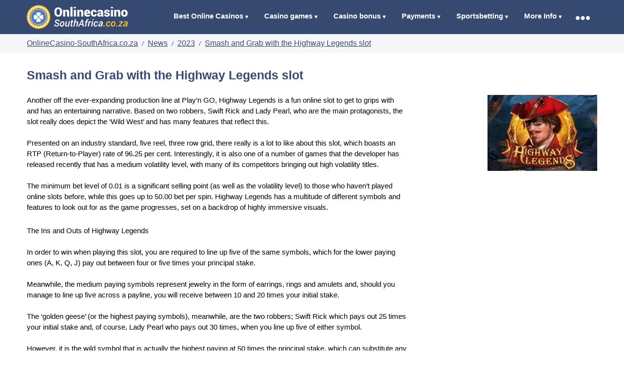

--- FILE ---
content_type: text/html; charset=UTF-8
request_url: https://www.onlinecasino-southafrica.co.za/news/2023/08/Smash-Grab-Highway-Legends/
body_size: 13896
content:
  <!DOCTYPE html><html lang="en-za"><head><meta http-equiv="Content-Type" content="text/html; charset=UTF-8"><title>Smash and Grab with the Highway Legends slot</title> <meta name="viewport" content="width=device-width, initial-scale=1, maximum-scale=5"><style>@charset "UTF-8";#map{height:300px;width:90%}#headerCntr .languageBox strong,.dataBox .button,.dataBox .pay,.dataBox th,.introBox .right h3{text-transform:uppercase}.dataBox ul.list,.introBoxxx ul,.menuBox:not(.mm-menu) ul,li,ul{list-style:none}*{margin:0;padding:0;-webkit-box-sizing:border-box;-moz-box-sizing:border-box;box-sizing:border-box}#wrapper,img{display:block}#headerCntr,#wrapper,.center{position:relative}#wrapper{width:100%;min-height:100%}body,html{font-family:sans-serif;font-size:12px;color:#000}body{background:#fff}img{border:0}:focus{outline:0}.clear{clear:both;visibility:hidden;line-height:0;height:0}.center{margin:0 auto;max-width:1170px}.contentBox ul{padding:0 0 22px;margin-top:10px;list-style-type:square;font-size:16px;line-height:24px}#headerCntr .logo img{max-width:100%}#headerCntr{width:100%;z-index:2;background:#364a71}#headerCntr .logo{padding:10px 0;float:left;width:207px}.menuBox:not(.mm-menu){padding:0 56px 0 0;float:right}.menuBox:not(.mm-menu) li{float:left;position:relative}.menuBox:not(.mm-menu) li a{display:block;padding:24px 16px 27px;font-size:15px;color:#fff;font-weight:700;text-decoration:none}.menuBox:not(.mm-menu) li.dropdown>a:after{margin-left:4px;content:'';display:inline-block;background:url(/images/menu_arrow.png) left top no-repeat;width:7px;height:6px}.menuBox:not(.mm-menu) li ul{display:none;padding:0 16px;width:298px;position:absolute;left:0;top:60px;z-index:100;background:#3b578f}.menuBox:not(.mm-menu) li li{overflow:hidden;width:100%;border-bottom:1px solid #4a6db3}.menuBox:not(.mm-menu) li li a{padding:15px 0;font-size:14px;background:0 0!important}#headerCntr .language{position:absolute;right:0;top:0}#headerCntr .language>a{padding:43px 16px 30px;width:60px;display:block;background:url(/images/menu_bullet.png) center center no-repeat}#headerCntr .languageBox{display:none;padding:0 16px 25px;width:298px;position:absolute;right:0;top:73px;overflow:hidden;text-align:center;background:#3b578f}#headerCntr .languageBox strong{color:#fff;padding:25px 0 12px;font-size:13px;font-weight:700;display:block}#headerCntr .languageBox a{display:inline-block;margin-right:7px}#headerCntr .languageBox .block a img{border:2px solid #fff;border-radius:100%;opacity:.5}#headerCntr .current a img{border:2px solid #fff;border-radius:100%;opacity:1}#headerCntr .languageBox .block{padding:0 0 23px;overflow:hidden;border-bottom:1px solid #4a6db3}.mobileMenu{z-index:15;display:none;width:60px;height:60px;position:relative;overflow:hidden}#contentCntr,.introBox{width:100%}.mobileMenu span{display:block;height:4px;text-indent:-9999px;margin-bottom:2px;background:#fff;position:absolute;top:50%;right:20%;left:20%}.mobileMenu span:after,.mobileMenu span:before{display:block;width:100%;height:4px;content:'';background-color:#fff;position:absolute;left:0}.mobileMenu span:before{top:-11px}.mobileMenu span:after{bottom:-11px}.introBox{padding:50px 0 10px;overflow:hidden}.introBox .detail{padding:0 50px 0 0;width:calc(100% - 357px)}.introBox h1{padding:0 0 27px;font-size:38px;color:#364a71;font-weight:700}.introBox p{font-size:16px;color:#2e2e2f;line-height:26px;margin-top:10px}.introBox .right{padding:18px 15px;overflow:hidden;width:357px;text-align:center;float:left;border:2px solid #e6e8ee;background:#f6f7fa}.introBox .right h3{padding:10px 0;font-size:18px;color:#2e2e2f;font-weight:700}.introBox .right h3 span{color:#407ffd}.introBox .icon{text-align:center;display:block}.introBox .icon img{display:inline-block}.introBoxxx ul{text-align:center}.introBoxxx li{padding:0 10px;display:block;float:left;border-right:1px solid #d4d4d4}.introBoxxx li:last-child{border-right:none}.dataBox{padding:0 0 45px;width:100%;overflow:hidden}.dataBox h2{padding:0;font-size:16px;color:#364a71;font-weight:600}.dataBox th{padding:10px;background:#364a71;color:#fff;font-size:14px;font-weight:700}.dataBox table{width:100%;border-spacing:0;border-collapse:collapse}.dataBox td{background:#fff}.dataBox td,.dataBox th{border:none;vertical-align:middle}.dataBox .block{margin-top:10px;border:1px solid #e6e8ee}.dataBox .col1{width:7%}.dataBox .col2{width:20%;text-align:center}.dataBox .col3,.dataBox .col6{width:15%;text-align:center}.rank{margin-top:2px;color:#0fb152;font-weight:700;font-size:13px}.dataBox .col4{width:18%}.dataBox .col5{width:25%}.dataBox .logo{display:inline-block}.dataBox .count,.dataBox .score{display:block;text-align:center}.dataBox .count{width:46px;height:46px;line-height:46px;margin:0 auto;font-size:24px;color:#333;font-weight:700}.dataBox .count.bg{color:#fff;background:#407ffd;border-radius:100%}.dataBox .price{font-size:40px;color:#407ffd;font-weight:700;line-height:45px}.dataBox .pay{font-size:17px;color:#2e2e2f;font-weight:700}.dataBox .pay span{color:#0fb152}.dataBox .payx a:link,a:visited{font-size:13px;color:#2e2e2f}.dataBox .payx{font-size:13px;color:#2e2e2f;font-weight:600;margin-top:10px}.dataBox .payx span{color:#0fb152}.dataBox .score{font-size:16px;color:#2e2e2f;font-weight:700}.dataBox .rating{width:100%;overflow:hidden;text-align:center}.dataBox .rating a{display:inline-block}.dataBox a.link{font-size:14px;color:#407ffd;text-decoration:none;display:block;text-align:center}.dataBox ul.list{padding-left:20px}.dataBox ul.list li{padding:0 0 0 26px;line-height:26px;width:100%;float:left;font-size:14px;color:#2e2e2f;background:url(/images/icon-5.png) left 5px no-repeat}.dataBox ul.list li.icon2{background:url(/images/icon-6.png) left 5px no-repeat}.dataBox ul.list li.icon3{background:url(/images/icon-7.png) left 5px no-repeat}.dataBox .button{padding:0;width:100%;line-height:60px;display:inline-block;font-size:18px;color:#fff;font-weight:700;text-decoration:none;background:#0fb152;border-radius:4px}@media only screen and (max-width:1169px){.center{padding:0 10px}.menuBox:not(.mm-menu) li>a{padding:24px 7px 27px 9px}.introBox{padding:25px 0}.dataBox ul.list{padding-left:0}}@media only screen and (max-width:979px){#headerCntr .logo{width:145px}.menuBox:not(.mm-menu) li>a{font-size:11px;padding:24px 5px 27px}.menuBox:not(.mm-menu) li ul{top:67px}.introBox .detail{padding-right:20px}.tablethide{display:none}#headerCntr .language>a{padding:41px 16px 25px}#headerCntr .languageBox{top:65px}.dataBox .col3,.dataBox .col6{text-align:center}.dataBox .col2{width:15%}.dataBox .logo{max-width:100%}}@media only screen and (max-width:767px){.menuBox:not(.mm-menu){display:none}.mobileMenu{display:block;position:absolute;left:0;top:0}.dataBox .count,.hide{display:none}#headerCntr .logo{width:177px;float:none;margin:0 auto}.introBox .detail,.introBox .right{width:100%}.introBox .detail{padding:0 0 20px}.dataBox .button{text-transform:uppercase;line-height:60px}.dataBox .col2,.dataBox .col3{width:33.33%}#headerCntr .language>a{padding:39px 16px 22px}#headerCntr .languageBox{top:61px}.dataBox .col6{width:33.33%;text-align:center}}@media only screen and (max-width:479px){.introBox h1{font-size:28px;padding-bottom:20px}.introBox .right h3{font-size:16px}.introBox .right{padding:10px}.introBoxxx li{width:33.3%;float:left;padding:0 5px;text-align:center}.introBoxxx li img{max-width:100%;display:inline-block}.dataBox .pay{font-size:13px}.dataBox .button{line-height:44px}.dataBox .price{font-size:15px;line-height:18px}.dataBox .button{font-size:14px}}.news *{margin:0;padding:0}.news.div{margin:20px}.news.ul{list-style-type:none;width:500px}.news.h3{font:bold 20px/1.5}.news li img{float:left;margin:0 15px 0 0}.news li p{font:200 12px/1.5}.news li{padding:10px;overflow:auto}.news li:hover{background:#eee;cursor:pointer}.main{font-size:20px;margin-top:10px}.responsive{max-width:100%;height:auto;float:right}.tablecolorb{background-color:#364a71;color:#fff}.tablecolorg{background-color:#f6f7fa}.faqstyle{font-size:16px}.faqstyle li{margin-top:5px}.faqstyle a:link,a:visited{color:#2e2e2f}.showAll__btn a:link,a:visited{color:#fff}#parent{display:flex;width:100%}.newbutton{font-size:19px;text-align:center;vertical-align:middle;width:50%}.fullgrid{width:50%}.newbutton em{color:red;font-weight:700;font-style:italic}.morebuttonbox{background-color:#f6f7fa;border:2px solid #000}.morebuttonx{background-color:#f6f7fa;width:100%;text-align:center}.morebuttonx a:link,a:visited{color:#fff}.payx a:link,a:visited{color:#000}.morebuttontc{padding-top:10px;padding-bottom:5px;font-size:10px;font-weight:700;background-color:#f6f7fa;width:100%;text-align:center}.actionbutton{width:100%;margin-top:15px;cursor:pointer;outline:0;color:#fff;background-color:#00664a;display:inline-block;font-weight:400;line-height:1.5;text-align:center;border:1px solid transparent;padding:6px 12px;text-decoration:none;font-weight:700;font-size:16px;border-radius:.25rem;transition:color .15s ease-in-out,background-color .15s ease-in-out,border-color .15s ease-in-out,box-shadow .15s ease-in-out}.searchy{background-color:#4a6db3;color:#fff}#buttoncont{display:inline-block;width:100%;margin:0}.buttonleft ul{margin:0;padding:0;width:100%}.buttonleft ul li{display:inline-block;vertical-align:top;width:31%}.buttonleft ul li a{display:block;text-align:center}.knoppr a:link,a:visited{color:#fff}.knopprd{color:#fff}.knopprd a:link,a:visited{color:#fff}.knoppr{display:inline-block;padding:.7em 1.4em;margin:0 .3em .3em 0;border-radius:.15em;box-sizing:border-box;text-decoration:none;text-transform:uppercase;font-weight:700;color:#fff;background-color:#364a71;text-align:center;position:relative;float:right}.knoppr:active{top:.1em}.knopprot a:link,a:visited{color:#fff}.knopp a:link,a:visited{color:#fff}.knopprrot{padding:.7em 1.4em;margin:0 .3em .3em 0;border-radius:.15em;box-sizing:border-box;text-decoration:none;text-transform:uppercase;font-weight:700;color:#fff;background-color:#364a71;text-align:center;position:relative;float:right}.knopprrot:active{top:.1em}#headerCntr{width:100%;z-index:99999999;background:#364a71}.smaller{margin:auto;background-color:#f4f5f7}#parent{display:flex;width:100%}.iconh{float:left;margin-right:8px}#searchForm{font-family:Arial,sans-serif;background-color:#fff;padding:5px;margin:0 auto}#searchForm h1{text-align:center;margin-top:20px;color:#364a71}#searchForm .draggable{margin:10px 5px;padding:15px;background-color:#f7f7f7;border-radius:5px;box-shadow:0 2px 5px rgba(0,0,0,.1);text-align:center;transition:.3s;display:inline-block;width:calc(25% - 20px);box-sizing:border-box}#searchForm .label{font-weight:700;margin-bottom:10px}#searchForm input[type=range],#searchForm select{width:80%;margin:0 auto}#searchForm label.checkbox-label,#searchForm span{margin-top:10px;display:block}#searchForm span{font-size:14px}#searchForm button[type=submit]{display:block;margin:20px auto;padding:10px 20px;border:none;border-radius:5px;cursor:pointer;transition:background-color .3s}#searchForm button[type=submit]:hover{background-color:#2a3a55}@media screen and (max-width:1200px){#searchForm .draggable{width:calc(33.33% - 20px)}}@media screen and (max-width:900px){#searchForm .draggable{width:calc(50% - 20px)}}@media screen and (max-width:600px){#searchForm .draggable{width:100%;margin-right:0}}#searchForm .hidden{display:none}#showMore{text-align:center;margin-bottom:20px;margin-top:5px;cursor:pointer;color:#364a71;text-decoration:underline;font-size:16px}#topcontrol{position:fixed;bottom:20px;right:20px;padding:10px;cursor:pointer;opacity:0;transition:opacity .5s;z-index:1000}#topcontrol img{display:block;width:30px;height:30px}.cc-window{opacity:1;-webkit-transition:opacity 1s ease;transition:opacity 1s ease}.cc-window.cc-invisible{opacity:0}.cc-animate.cc-revoke{-webkit-transition:transform 1s ease;-webkit-transition:-webkit-transform 1s ease;transition:-webkit-transform 1s ease;transition:transform 1s ease;transition:transform 1s ease,-webkit-transform 1s ease}.cc-animate.cc-revoke.cc-top{-webkit-transform:translateY(-2em);transform:translateY(-2em)}.cc-animate.cc-revoke.cc-bottom{-webkit-transform:translateY(2em);transform:translateY(2em)}.cc-animate.cc-revoke.cc-active.cc-top{-webkit-transform:translateY(0);transform:translateY(0)}.cc-animate.cc-revoke.cc-active.cc-bottom{-webkit-transform:translateY(0);transform:translateY(0)}.cc-revoke:hover{-webkit-transform:translateY(0);transform:translateY(0)}.cc-grower{max-height:0;overflow:hidden;-webkit-transition:max-height 1s;transition:max-height 1s}.cc-revoke,.cc-window{position:fixed;overflow:hidden;-webkit-box-sizing:border-box;box-sizing:border-box;font-family:Helvetica,Calibri,Arial,sans-serif;font-size:16px;line-height:1.5em;display:-webkit-box;display:-ms-flexbox;display:flex;-ms-flex-wrap:nowrap;flex-wrap:nowrap;z-index:9999}.cc-window.cc-static{position:static}.cc-window.cc-floating{padding:2em;max-width:24em;-webkit-box-orient:vertical;-webkit-box-direction:normal;-ms-flex-direction:column;flex-direction:column}.cc-window.cc-banner{padding:1em 1.8em;width:100%;-webkit-box-orient:horizontal;-webkit-box-direction:normal;-ms-flex-direction:row;flex-direction:row}.cc-revoke{padding:.5em}.cc-revoke:hover{text-decoration:underline}.cc-header{font-size:18px;font-weight:700}.cc-btn,.cc-close,.cc-link,.cc-revoke{cursor:pointer}.cc-link{opacity:.8;display:inline-block;padding:.2em;text-decoration:underline}.cc-link:hover{opacity:1}.cc-link:active,.cc-link:visited{color:initial}.cc-btn{display:block;padding:.4em .8em;font-size:.9em;font-weight:700;border-width:2px;border-style:solid;text-align:center;white-space:nowrap}.cc-highlight .cc-btn:first-child{background-color:transparent;border-color:transparent}.cc-highlight .cc-btn:first-child:focus,.cc-highlight .cc-btn:first-child:hover{background-color:transparent;text-decoration:underline}.cc-close{display:block;position:absolute;top:.5em;right:.5em;font-size:1.6em;opacity:.9;line-height:.75}.cc-close:focus,.cc-close:hover{opacity:1}.cc-revoke.cc-top{top:0;left:3em;border-bottom-left-radius:.5em;border-bottom-right-radius:.5em}.cc-revoke.cc-bottom{bottom:0;left:3em;border-top-left-radius:.5em;border-top-right-radius:.5em}.cc-revoke.cc-left{left:3em;right:unset}.cc-revoke.cc-right{right:3em;left:unset}.cc-top{top:1em}.cc-left{left:1em}.cc-right{right:1em}.cc-bottom{bottom:1em}.cc-floating>.cc-link{margin-bottom:1em}.cc-floating .cc-message{display:block;margin-bottom:1em}.cc-window.cc-floating .cc-compliance{-webkit-box-flex:1;-ms-flex:1 0 auto;flex:1 0 auto}.cc-window.cc-banner{-webkit-box-align:center;-ms-flex-align:center;align-items:center}.cc-banner.cc-top{left:0;right:0;top:0}.cc-banner.cc-bottom{left:0;right:0;bottom:0}.cc-banner .cc-message{display:block;-webkit-box-flex:1;-ms-flex:1 1 auto;flex:1 1 auto;max-width:100%;margin-right:1em}.cc-compliance{display:-webkit-box;display:-ms-flexbox;display:flex;-webkit-box-align:center;-ms-flex-align:center;align-items:center;-ms-flex-line-pack:justify;align-content:space-between}.cc-floating .cc-compliance>.cc-btn{-webkit-box-flex:1;-ms-flex:1;flex:1}.cc-btn+.cc-btn{margin-left:.5em}@media print{.cc-revoke,.cc-window{display:none}}@media screen and (max-width:900px){.cc-btn{white-space:normal}}@media screen and (max-width:414px) and (orientation:portrait),screen and (max-width:736px) and (orientation:landscape){.cc-window.cc-top{top:0}.cc-window.cc-bottom{bottom:0}.cc-window.cc-banner,.cc-window.cc-floating,.cc-window.cc-left,.cc-window.cc-right{left:0;right:0}.cc-window.cc-banner{-webkit-box-orient:vertical;-webkit-box-direction:normal;-ms-flex-direction:column;flex-direction:column}.cc-window.cc-banner .cc-compliance{-webkit-box-flex:1;-ms-flex:1 1 auto;flex:1 1 auto}.cc-window.cc-floating{max-width:none}.cc-window .cc-message{margin-bottom:1em}.cc-window.cc-banner{-webkit-box-align:unset;-ms-flex-align:unset;align-items:unset}.cc-window.cc-banner .cc-message{margin-right:0}}.cc-floating.cc-theme-classic{padding:1.2em;border-radius:5px}.cc-floating.cc-type-info.cc-theme-classic .cc-compliance{text-align:center;display:inline;-webkit-box-flex:0;-ms-flex:none;flex:none}.cc-theme-classic .cc-btn{border-radius:5px}.cc-theme-classic .cc-btn:last-child{min-width:140px}.cc-floating.cc-type-info.cc-theme-classic .cc-btn{display:inline-block}.cc-theme-edgeless.cc-window{padding:0}.cc-floating.cc-theme-edgeless .cc-message{margin:2em;margin-bottom:1.5em}.cc-banner.cc-theme-edgeless .cc-btn{margin:0;padding:.8em 1.8em;height:100%}.cc-banner.cc-theme-edgeless .cc-message{margin-left:1em}.cc-floating.cc-theme-edgeless .cc-btn+.cc-btn{margin-left:0}.authorDetails {display: flex;align-items: flex-start;}.authorImage {flex-shrink: 0; }.authorInfo {flex-grow: 1;padding-left: 20px; }.legal-chip{display:inline-block;margin:.5rem 0;padding:.25rem .5rem;border:1px solid #ddd;border-radius:999px;font-size:13px}.legal-note{margin:1rem 0;padding:.75rem 1rem;border:1px solid #eee;border-radius:10px;background:#fafafa;font-size:13px;line-height:1.35}.legal-note .rg{white-space:nowrap}@media(max-width:680px){.legal-note{font-size:13px}}.footer-rg{color:#fff;font-size:14px;display:flex;flex-wrap:wrap;gap:.6rem .9rem;align-items:center;justify-content:flex-start;padding:.6rem .8rem}.footer-rg .rg-link{color:#fff;font-size:14px;text-decoration:underline;text-underline-offset:2px}.footer-rg .rg-sep{opacity:.7}@media (max-width:600px){.footer-rg{padding:.6rem 0}}.jump-to-container {text-align: center;margin: 20px 0;}.jump-to-container {text-align: center;margin: 20px 0;}.jump-to-container {text-align: center;margin: 20px 0;}.jump-to-button {display: inline-flex;align-items: center; padding: 8px 12px;margin: 5px;background-color: white;color: black;text-decoration: none;border: 2px solid black; border-radius: 5px;transition: background-color 0.3s;}.jump-to-button:hover {background-color: #f0f0f0;}.icon {width: 40px; height: 40px; margin-right: 10px; }@media (max-width: 768px) {.jump-to-button {padding: 8px 10px;font-size: 14px;}}.authorDetails {display: flex;align-items: flex-start;}.authorImage {flex-shrink: 0; }.authorInfo {flex-grow: 1;padding-left: 20px; }.jump-to-container{text-align:center;margin:20px 0}.jump-to-button{display:inline-flex;align-items:center;padding:8px 12px;margin:5px;background-color:#fff;color:#000;text-decoration:none;border:2px solid #000;border-radius:5px;transition:background-color .3s}.jump-to-button:hover{background-color:#f0f0f0}@media (max-width:768px){img[style*=float]{float:right;max-width:45%;margin:0 0 1em 1em;clear:both}}.tool-help-container{position:relative;display:inline-block}.tool-help-icon{width:18px;height:18px;border-radius:50%;background:#0073ff;color:#fff;text-align:center;line-height:18px;font-size:13px;font-weight:700;cursor:pointer;display:inline-block}.tool-help-box{display:none;position:absolute;background:#fff;border:1px solid #ddd;border-radius:8px;padding:12px;width:260px;box-shadow:0 4px 10px rgba(0,0,0,.1);z-index:99;top:28px;left:-20px}.tool-help-close{float:right;cursor:pointer;color:#666;font-size:16px}.authormeta{display:flex;align-items:center;gap:10px;font-size:12px;line-height:1.35;margin:10px 0 0;padding:6px 0 0;flex-wrap:wrap;clear:both;margin-top:-20px}.authorsmallim{display:inline-flex;align-items:center;gap:6px;min-width:0}.authorsmallim img{width:20px;height:20px;border-radius:999px;object-fit:cover;flex:0 0 auto}.authormeta-sep{opacity:.55}@media (min-width:900px){.authormeta{flex-wrap:nowrap}}@media (max-width:480px){.authormeta{gap:8px}.authorsmallim img{width:18px;height:18px}}.tocscroller{position:relative;display:block;width:100%;margin:18px 0 26px;clear:both;isolation:isolate;overflow:visible!important;box-sizing:border-box}.tocscroller::before,.tocscroller::after{content:"";position:absolute;top:0;bottom:0;width:22px;pointer-events:none;z-index:0}.tocscroller::before{left:0;background:linear-gradient(to right,#fff,#fff0)}.tocscroller::after{right:0;background:linear-gradient(to left,#fff,#fff0)}.tocscroller__list{position:relative;z-index:1;display:flex;align-items:center;gap:10px;padding:10px 44px;margin:0;list-style:none;overflow-x:auto;overflow-y:hidden;-webkit-overflow-scrolling:touch;scroll-behavior:smooth;scrollbar-width:none;box-sizing:border-box}.tocscroller__list::-webkit-scrollbar{display:none}.tocscroller__item{white-space:nowrap}.tocscroller__link{display:block;padding:8px 14px;font-size:13px;line-height:1;border-radius:999px;background:#f1f4fa;border:1px solid #d6ddea;color:#000!important;text-decoration:none;transition:background .15s ease,border-color .15s ease}.tocscroller__link:link,.tocscroller__link:visited,.tocscroller__link:hover,.tocscroller__link:active,.tocscroller__link:focus{color:#000!important;text-decoration:none}.tocscroller__link:hover{background:#e6ecf7}.tocscroller__arrow{position:absolute;top:50%;transform:translateY(-50%);width:30px;height:30px;border-radius:999px;background:#fffffff2;border:1px solid #0000001f;display:flex!important;align-items:center;justify-content:center;cursor:pointer;z-index:3;opacity:.92;box-shadow:0 6px 18px #00000014;padding:0;visibility:visible!important;pointer-events:auto!important}.tocscroller__arrow:hover{opacity:1}.tocscroller__arrow svg{width:16px;height:16px;stroke:#2b4a7f;stroke-width:2.5;fill:none}.tocscroller__arrow--left{left:8px}.tocscroller__arrow--right{right:8px}.tocscroller__arrow[disabled]{display:flex!important;visibility:visible!important;opacity:.35;cursor:default;box-shadow:none}@media (min-width: 768px){.tocscroller__list{padding:10px 36px;gap:12px}.tocscroller::before,.tocscroller::after{width:18px}}@media (min-width: 1200px){.tocscroller__list{padding:12px 36px;gap:14px}.tocscroller__link{font-size:14px;padding:10px 16px}.tocscroller__arrow{width:34px;height:34px}.tocscroller__arrow svg{width:17px;height:17px}}@media (min-width: 1600px){.tocscroller__list{padding:12px 40px}.tocscroller__link{font-size:15px;padding:11px 18px}}:root{--ip-bg:#fff;--ip-ink:#0f172a;--ip-muted:#475569;--ip-border:#e5e7eb;--ip-soft:#f8fafc;--ip-soft2:#f1f5f9;--ip-shadow:0 10px 25px #0f172a1f;--ip-shadow2:0 8px 20px #0f172a1a;--ip-radius:12px;--ip-pill-radius:999px;--ip-accent:#2563eb;--ip-green:#22c55e;--ip-amber:#f59e0b}.infopops{display:flex;flex-wrap:wrap;gap:10px;align-items:center;padding:12px;border:1px solid var(--ip-border);background:var(--ip-bg);border-radius:14px;box-shadow:0 6px 16px #0f172a0f}.infopops__btn{appearance:none;border:1px solid var(--ip-border);background:linear-gradient(180deg,var(--ip-soft) 0%,#fff 100%);color:var(--ip-ink);padding:7px 10px;font-size:13px;line-height:1;border-radius:var(--ip-pill-radius);cursor:pointer;display:inline-flex;align-items:center;gap:8px;transition:transform .06s ease,box-shadow .15s ease,border-color .15s ease,background .15s ease;user-select:none;white-space:nowrap}.infopops__btn:hover{border-color:#d7dce3;box-shadow:0 8px 18px #0f172a14;transform:translateY(-1px);background:linear-gradient(180deg,#fff 0%,var(--ip-soft) 100%)}.infopops__btn:active{transform:translateY(0);box-shadow:0 4px 12px #0f172a14}.infopops__btn:focus-visible{outline:none;box-shadow:0 0 0 3px #2563eb2e 0 8px 18px #0f172a1a;border-color:#2563eb8c}.infopops__dot{width:18px;height:18px;border-radius:999px;display:inline-grid;place-items:center;flex:0 0 auto;background:#2563eb1a;border:1px solid #2563eb2e}.infopops__dot svg{width:12px;height:12px;display:block;color:var(--ip-accent)}.infopops__btn[data-tone="green"] .infopops__dot{background:#22c55e1a;border-color:#22c55e2e}.infopops__btn[data-tone="green"] .infopops__dot svg{color:var(--ip-green)}.infopops__btn[data-tone="amber"] .infopops__dot{background:#f59e0b1f;border-color:#f59e0b38}.infopops__btn[data-tone="amber"] .infopops__dot svg{color:var(--ip-amber)}.infopops__label{font-weight:800;letter-spacing:-.01em}.infopops__overlay{position:fixed;inset:0;background:#0206175c;z-index:999}.infopops__popover{position:fixed;z-index:1000;width:min(420px,calc(100vw - 24px));background:var(--ip-bg);border:1px solid var(--ip-border);border-radius:var(--ip-radius);box-shadow:var(--ip-shadow);overflow:hidden}.infopops__arrow{position:absolute;top:-8px;left:24px;width:16px;height:16px;background:var(--ip-bg);border-left:1px solid var(--ip-border);border-top:1px solid var(--ip-border);transform:rotate(45deg)}.infopops__head{display:flex;align-items:center;justify-content:space-between;padding:12px 14px;border-bottom:1px solid #eef2f7;background:linear-gradient(180deg,#fff 0%,var(--ip-soft) 100%)}.infopops__title{display:flex;align-items:center;gap:10px;font-weight:800;letter-spacing:-.01em;font-size:14px}.infopops__titleIcon{width:26px;height:26px;border-radius:10px;display:grid;place-items:center;background:#2563eb1a;border:1px solid #2563eb2e}.infopops__titleIcon svg{width:15px;height:15px;color:var(--ip-accent)}.infopops__close{border:0;background:transparent;cursor:pointer;width:34px;height:34px;border-radius:10px;display:grid;place-items:center;color:var(--ip-muted);transition:background .15s ease,color .15s ease}.infopops__close:hover{background:var(--ip-soft2);color:var(--ip-ink)}.infopops__body{padding:14px;color:#1f2937;font-size:14px;line-height:1.55}.infopops__body p{margin:0 0 10px}.infopops__body p:last-child{margin-bottom:0}.infopops__cta{margin-top:12px;padding-top:12px;border-top:1px solid #eef2f7;display:flex;align-items:center;justify-content:space-between;gap:12px;flex-wrap:wrap}.infopops__ctaLink{font-size:13px;color:var(--ip-accent);text-decoration:none;font-weight:800}.infopops__ctaLink:hover{text-decoration:underline}.infopops__tag{font-size:12px;color:var(--ip-muted);font-weight:700;background:var(--ip-soft2);border:1px solid #e9eef6;padding:5px 8px;border-radius:999px}@media (max-width:640px){.infopops__popover{left:50%!important;transform:translateX(-50%);bottom:14px;top:auto!important;width:calc(100vw - 24px);max-width:520px;border-radius:16px;box-shadow:var(--ip-shadow2)}.infopops__arrow{display:none}}:root{--ip-bg:#fff;--ip-ink:#0f172a;--ip-muted:#475569;--ip-border:#e5e7eb;--ip-soft:#f8fafc;--ip-soft2:#f1f5f9;--ip-shadow:0 10px 25px #0f172a1f;--ip-shadow2:0 8px 20px #0f172a1a;--ip-radius:12px;--ip-pill-radius:999px;--ip-accent:#2563eb;--ip-green:#22c55e;--ip-amber:#f59e0b}.infopops{display:flex;flex-wrap:wrap;gap:10px;align-items:center;justify-content:center;margin:10px 0 14px}.infopops__btn{appearance:none;border:1px solid var(--ip-border);background:linear-gradient(180deg,var(--ip-soft) 0%,#fff 100%);color:var(--ip-ink);padding:7px 10px;font-size:13px;line-height:1;border-radius:var(--ip-pill-radius);cursor:pointer;display:inline-flex;align-items:center;gap:8px;transition:transform .06s ease,box-shadow .15s ease,border-color .15s ease,background .15s ease;user-select:none;white-space:nowrap}.infopops__btn:hover{border-color:#d7dce3;box-shadow:0 8px 18px #0f172a14;transform:translateY(-1px);background:linear-gradient(180deg,#fff 0%,var(--ip-soft) 100%)}.infopops__btn:active{transform:translateY(0);box-shadow:0 4px 12px #0f172a14}.infopops__btn:focus-visible{outline:none;box-shadow:0 0 0 3px #2563eb2e 0 8px 18px #0f172a1a;border-color:#2563eb8c}.infopops__dot{width:18px;height:18px;border-radius:999px;display:inline-grid;place-items:center;flex:0 0 auto;background:#2563eb1a;border:1px solid #2563eb2e}.infopops__dot svg{width:12px;height:12px;display:block;color:var(--ip-accent)}.infopops__btn[data-tone="green"] .infopops__dot{background:#22c55e1a;border-color:#22c55e2e}.infopops__btn[data-tone="green"] .infopops__dot svg{color:var(--ip-green)}.infopops__btn[data-tone="amber"] .infopops__dot{background:#f59e0b1f;border-color:#f59e0b38}.infopops__btn[data-tone="amber"] .infopops__dot svg{color:var(--ip-amber)}.infopops__label{font-weight:800;letter-spacing:-.01em}.infopops__overlay{position:fixed;inset:0;background:#0206175c;z-index:999}.infopops__popover{position:fixed;z-index:1000;width:min(420px,calc(100vw - 24px));background:var(--ip-bg);border:1px solid var(--ip-border);border-radius:var(--ip-radius);box-shadow:var(--ip-shadow);overflow:hidden}.infopops__arrow{position:absolute;top:-8px;left:24px;width:16px;height:16px;background:var(--ip-bg);border-left:1px solid var(--ip-border);border-top:1px solid var(--ip-border);transform:rotate(45deg)}.infopops__head{display:flex;align-items:center;justify-content:space-between;padding:12px 14px;border-bottom:1px solid #eef2f7;background:linear-gradient(180deg,#fff 0%,var(--ip-soft) 100%)}.infopops__title{display:flex;align-items:center;gap:10px;font-weight:800;letter-spacing:-.01em;font-size:14px}.infopops__titleIcon{width:26px;height:26px;border-radius:10px;display:grid;place-items:center;background:#2563eb1a;border:1px solid #2563eb2e}.infopops__titleIcon svg{width:15px;height:15px;color:var(--ip-accent)}.infopops__close{border:0;background:transparent;cursor:pointer;width:34px;height:34px;border-radius:10px;display:grid;place-items:center;color:var(--ip-muted);transition:background .15s ease,color .15s ease}.infopops__close:hover{background:var(--ip-soft2);color:var(--ip-ink)}.infopops__body{padding:14px;color:#1f2937;font-size:14px;line-height:1.55}.infopops__body p{margin:0 0 10px}.infopops__body p:last-child{margin-bottom:0}.infopops__cta{margin-top:12px;padding-top:12px;border-top:1px solid #eef2f7;display:flex;align-items:center;justify-content:space-between;gap:12px;flex-wrap:wrap}.infopops__ctaLink{font-size:13px;color:var(--ip-accent);text-decoration:none;font-weight:800}.infopops__ctaLink:hover{text-decoration:underline}.infopops__tag{font-size:12px;color:var(--ip-muted);font-weight:700;background:var(--ip-soft2);border:1px solid #e9eef6;padding:5px 8px;border-radius:999px}@media (max-width:640px){.infopops__popover{left:50%!important;transform:translateX(-50%);bottom:14px;top:auto!important;width:calc(100vw - 24px);max-width:520px;border-radius:16px;box-shadow:var(--ip-shadow2)}.infopops__arrow{display:none}}</style><meta name="robots" content="noindex"><script src="/javascripts/light.js"></script><link rel="stylesheet" type="text/css" href="/stylesheets/lightinner.css"><!--[if lt IE 9]><script src="/javascripts/html5.js"></script><![endif]--><link rel="shortcut icon" href="https://www.onlinecasino-southafrica.co.za/favicon.ico"><link rel="canonical" href="https://www.onlinecasino-southafrica.co.za/news/2023/08/Smash-Grab-Highway-Legends/"><meta property="og:locale" content="en_ZA"><meta property="og:type" content="article"><meta property="og:title" content="Smash and Grab with the Highway Legends slot"><meta property="og:url" content="https://www.onlinecasino-southafrica.co.za/news/2023/08/Smash-Grab-Highway-Legends/"><meta property="og:image" content="https://www.onlinecasino-southafrica.co.za/newspictures/1/157.jpg"><meta property="og:site_name" content="OnlineCasino-SouthAfrica.co.za"> <script type="application/ld+json">{"@context": "https://schema.org","@type": "NewsArticle","mainEntityOfPage": {"@type": "WebPage","@id": "https://www.onlinecasino-southafrica.co.za/news/2023/08/Smash-Grab-Highway-Legends/"},"headline": "Smash and Grab with the Highway Legends slot","datePublished": "2023-08-14T18:00:00","dateModified": "2023-08-14T18:00:00", "description": "Another off the ever-expanding production line at Play&rsquo;n GO, Highway Legends is a fun online slot to get to grips with and has an entertaining narrative. Based on two robbers, Swift Rick and Lady Pearl, who are the main protagonists, the slot really does depict the &lsquo;Wild West&rsquo; and has many features that reflect this.","image": {"@type": "ImageObject","url": "https://www.onlinecasino-southafrica.co.za/newspictures/1/157.jpg" },"publisher": {"@type": "Organization","name": "onlinecasino-southafrica.co.za", "sameAs": ["https://www.instagram.com/onlinecasinosouthafrica/"],"url": "https://www.onlinecasino-southafrica.co.za/","logo": "https://www.onlinecasino-southafrica.co.za/images/onlinecasino-southafrica.svg"},"author": {"@type": "Person","@id": "https://www.onlinecasino-southafrica.co.za/about-us/adiela-de-bruyn/","image": "https://www.onlinecasino-southafrica.co.za/images/adiela-de-bruyn.png","name": "Adiela de Bruyn","description": "Adiela de Bruyn, our founder, launched this site in 2016. Since then, she's written over 250 pages filled with crucial info to enhance your gaming experience. Her goal? To provide you with the best, most reliable online casino knowledge.","url": "https://www.onlinecasino-southafrica.co.za/about-us/adiela-de-bruyn/","jobTitle": "Casino content writer","sameAs": ["https://www.linkedin.com/in/adiela-de-bruyn/"],"worksFor": {"@type": "Organization", "@id": "https://www.onlinecasino-southafrica.co.za","name": "OnlineCasinoSouthAfrica.co.za","sameAs": [ "https://www.instagram.com/onlinecasinosouthafrica/"],"foundingDate": "2016","url": "https://www.onlinecasino-southafrica.co.za","logo": "https://www.onlinecasino-southafrica.co.za/images/onlinecasino-southafrica.svg"}}}}</script><script>(function() {var url = 'https://www.onlinecasino-southafrica.co.za/analytics/piwik.php';var params = ['idsite=1','rec=1','url=' + encodeURIComponent(window.location.href),'action_name=' + encodeURIComponent(document.title)];var img = new Image();img.src = url + '?' + params.join('&');})();</script></head><body><div id="wrapper"><div id="mainCntr"><header id="headerCntr"><div class="center"><a class="mobileMenu" href="#menu"><span>menu</span></a><nav id="menu" class="hidden" itemscope itemtype="https://schema.org/SiteNavigationElement"><ul><li class="dropdown" itemprop="name"><a href="/online-casinos/" itemprop="url">Best Online Casinos</a><ul><li itemprop="name"><a href="/online-casinos/zarbet/" itemprop="url">ZarBet</a></li><li itemprop="name"><a href="/online-casinos/10bet/" itemprop="url">10Bet Casino</a></li><li itemprop="name"><a href="/online-casinos/yebo-casino/" itemprop="url">Yebo Casino</a></li><li itemprop="name"><a href="/online-casinos/springbok-casino/" itemprop="url">SpringBok casino</a></li><li itemprop="name"><a href="/online-casinos/playabets/" itemprop="url">Playabets</a></li><li itemprop="name"><a href="/online-casinos/mobile-casino/" itemprop="url">Mobile Casinos</a></li><li itemprop="name"><a href="/online-casinos/new/" itemprop="url">New Online Casinos</a></li><li itemprop="name"><a href="/online-casinos/free-online-casinos/" itemprop="url">Free Online Casinos</a></li></ul></li><li class="dropdown" itemprop="name"><a href="/casino-games/" itemprop="url">Casino games</a><ul><li itemprop="name"><a href="/casino-games/roulette/" itemprop="url">Roulette</a></li><li itemprop="name"><a href="/casino-games/blackjack/" itemprop="url">Blackjack</a></li><li itemprop="name"><a href="/casino-games/slots/" itemprop="url">Slots</a></li><li itemprop="name"><a href="/casino-games/video-poker/" itemprop="url">Video Poker</a></li><li itemprop="name"><a href="/casino-games/craps/" itemprop="url">Craps</a></li></ul></li><li class="dropdown" itemprop="name"><a href="/casino-bonus/" itemprop="url">Casino bonus</a><ul><li itemprop="name"><a href="/casino-bonus/welcome-bonus/" itemprop="url">Welcome bonus</a></li><li itemprop="name"><a href="/casino-bonus/no-deposit-bonus/" itemprop="url">No deposit bonus</a></li><li itemprop="name"><a href="/casino-bonus/free-spins/" itemprop="url">Free spins</a></li><li itemprop="name"><a href="/casino-bonus/code/" itemprop="url">Bonus Codes</a></li><li itemprop="name"><a href="/casino-bonus/wagering-requirements/" itemprop="url">Wagering Requirements</a></li></ul></li><li class="dropdown" itemprop="name"><a href="/payment/" itemprop="url">Payments</a><ul><li itemprop="name"><a href="/payment/debit-credit-cards/" itemprop="url">Debit &amp; Credit card Casinos</a></li><li itemprop="name"><a href="/payment/easyeft/" itemprop="url">EasyEFT Casinos</a></li><li itemprop="name"><a href="/payment/instant-eft/" itemprop="url">Instant EFT Casinos</a></li><li itemprop="name"><a href="/payment/neteller/" itemprop="url">Neteller Casinos</a></li><li itemprop="name"><a href="/payment/capitec/" itemprop="url">Capitec Casinos</a></li><li itemprop="name"><a href="/payment/ecopayz/" itemprop="url">Payz Casinos</a></li></ul></li><li class="dropdown" itemprop="name"><li itemprop="name"><a href="/sportsbetting/" itemprop="url">Sportsbetting</a><ul><li itemprop="name"><a href="/sportsbetting/tennis/" itemprop="url">Betting on Tennis</a></li><li itemprop="name"><a href="/sportsbetting/soccer/" itemprop="url">Betting on Soccer</a></li></ul></li><li class="dropdown"><a href="#" itemprop="url">More Info</a><ul><li itemprop="name"><a href="/land-casinos/" itemprop="url">Land-Based Casinos</a></li><li itemprop="name"><a href="/casino-software/" itemprop="url">Casino Software</a></li><li itemprop="name"><a href="/live-casino/" itemprop="url">Live Casino</a></li><li itemprop="name"><a href="/gambling-addiction/" itemprop="url">Gambling addiction</a></li><li itemprop="name"><a href="/about-us/" itemprop="url">About us</a></li><li itemprop="name"><a href="/contact/" itemprop="url">Contact us</a></li></ul></ul></nav><div class="logo"><a href="https://www.onlinecasino-southafrica.co.za"><img src="/images/onlinecasino-southafrica.svg" alt="OnlineCasino-SouthAfrica.co.za" width="215" height="50"></a></div><nav class="menuBox" id="nav" itemscope itemtype="https://schema.org/SiteNavigationElement"><ul><li class="dropdown" itemprop="name"><a href="/online-casinos/" itemprop="url">Best Online Casinos</a><ul><li itemprop="name"><a href="/online-casinos/zarbet/" itemprop="url">ZarBet</a></li><li itemprop="name"><a href="/online-casinos/10bet/" itemprop="url">10Bet Casino</a></li><li itemprop="name"><a href="/online-casinos/yebo-casino/" itemprop="url">Yebo Casino</a></li><li itemprop="name"><a href="/online-casinos/springbok-casino/" itemprop="url">SpringBok casino</a></li><li itemprop="name"><a href="/online-casinos/playabets/" itemprop="url">Playabets</a></li><li itemprop="name"><a href="/online-casinos/mobile-casino/" itemprop="url">Mobile Casinos</a></li><li itemprop="name"><a href="/online-casinos/new/" itemprop="url">New Online Casinos</a></li><li itemprop="name"><a href="/online-casinos/free-online-casinos/" itemprop="url">Free Online Casinos</a></li></ul></li><li class="dropdown" itemprop="name"><a href="/casino-games/" itemprop="url">Casino games</a><ul><li itemprop="name"><a href="/casino-games/roulette/" itemprop="url">Roulette online</a></li><li itemprop="name"><a href="/casino-games/blackjack/" itemprop="url">Blackjack online</a></li><li itemprop="name"><a href="/casino-games/slots/" itemprop="url">Slots online</a></li><li itemprop="name"><a href="/casino-games/video-poker/" itemprop="url">Video Poker</a></li><li itemprop="name"><a href="/casino-games/craps/" itemprop="url">Craps</a></li></ul></li><li class="dropdown" itemprop="name"><a href="/casino-bonus/" itemprop="url">Casino bonus</a><ul><li itemprop="name"><a href="/casino-bonus/welcome-bonus/" itemprop="url">Welcome bonus</a></li><li itemprop="name"><a href="/casino-bonus/no-deposit-bonus/" itemprop="url">No deposit bonus</a></li><li itemprop="name"><a href="/casino-bonus/free-spins/" itemprop="url">Free spins</a></li><li itemprop="name"><a href="/casino-bonus/code/" itemprop="url">Bonus Codes</a></li><li itemprop="name"><a href="/casino-bonus/wagering-requirements/" itemprop="url">Wagering Requirements</a></li></ul></li><li class="dropdown" itemprop="name"><a href="/payment/" itemprop="url">Payments</a><ul><li itemprop="name"><a href="/payment/debit-credit-cards/" itemprop="url">Debit &amp; Credit card Casinos</a></li><li itemprop="name"><a href="/payment/easyeft/" itemprop="url">EasyEFT Casinos</a></li><li itemprop="name"><a href="/payment/instant-eft/" itemprop="url">Instant EFT Casinos</a></li><li itemprop="name"><a href="/payment/neteller/" itemprop="url">Neteller Casinos</a></li><li itemprop="name"><a href="/payment/capitec/" itemprop="url">Capitec Casinos</a></li><li itemprop="name"><a href="/payment/ecopayz/" itemprop="url">Payz Casinos</a></li></ul></li><li class="dropdown" itemprop="name"><a href="/sportsbetting/" itemprop="url">Sportsbetting</a><ul><li itemprop="name"><a href="/sportsbetting/tennis/" itemprop="url">Betting on Tennis</a></li><li itemprop="name"><a href="/sportsbetting/soccer/" itemprop="url">Betting on Soccer</a></li></ul></li><li class="dropdown" itemprop="name"><a href="#" itemprop="url">More Info</a><ul><li itemprop="name"><a href="/land-casinos/" itemprop="url">Land-Based Casinos</a></li><li itemprop="name"><a href="/casino-software/" itemprop="url">Casino Software</a></li><li itemprop="name"><a href="/live-casino/" itemprop="url">Live Casino</a></li><li itemprop="name"><a href="/gambling-addiction/" itemprop="url">Gambling addiction</a></li><li itemprop="name"><a href="/about-us/" itemprop="url">About us</a></li><li itemprop="name"><a href="/contact/" itemprop="url">Contact us</a></li></ul></nav><div class="clear"></div><div class="language"><a href="#" title="Language"></a><div class="languageBox"><div class="block"><strong>Language</strong><a class="flag flag-active" aria-current="true"><img src="/images/flag-southafrica.svg" alt="South Africa site" title="You are on the South Africa site" style="opacity:1"></a><a class="flag flag-disabled" aria-disabled="true" tabindex="-1" title="New Zealand version not available"><img src="/images/flag-newzealand-grey.svg" alt="New Zealand version not available"></a></div><strong>Search</strong><div itemscope itemtype="https://schema.org/WebSite"><meta itemprop="url" content="https://www.onlinecasino-southafrica.co.za/"><form method="GET" action="/search/" itemprop="potentialAction" itemscope itemtype="https://schema.org/SearchAction"> <meta itemprop="target" content="https://www.onlinecasino-southafrica.co.za/search/?q={q}"><input itemprop="query-input" type="text" name="q" class="searchy"> <input type="image" src="/images/submit.png" alt="Submit" formnovalidate> </form></div></div></div></div></header><div id="contentCntr"><div class="breadcrumbBox"><div class="center"><ul itemscope itemtype="https://schema.org/BreadcrumbList"><li itemprop="itemListElement" itemscope itemtype="https://schema.org/ListItem"> <meta itemprop="position" content="1"><a href="/" itemprop="item" title="OnlineCasino-SouthAfrica.co.za"><span itemprop="name">OnlineCasino-SouthAfrica.co.za</span></a></span></li><li itemprop="itemListElement" itemscope itemtype="https://schema.org/ListItem"><a href="/news/" itemprop="item" title="news" class="current"><span itemprop="name">News</span></a><meta itemprop="position" content="2"></li><li itemprop="itemListElement" itemscope itemtype="https://schema.org/ListItem"><a href="/news/" itemprop="item" title="2023" class="current"><span itemprop="name">2023</span></a><meta itemprop="position" content="3"></li><li itemprop="itemListElement" itemscope itemtype="https://schema.org/ListItem"><a href="/news/2023/08/Smash-Grab-Highway-Legends/" itemprop="item" title="Smash and Grab with the Highway Legends slot" class="current"><span itemprop="name">Smash and Grab with the Highway Legends slot</span></a><meta itemprop="position" content="4"></li></ul></div></div><main><div class="introBox intro"><div class="center"><div><h1>Smash and Grab with the Highway Legends slot</h1><div><picture><source srcset="/newspictures/1/157.webp" type="image/webp"><source srcset="/newspictures/1/157.jpg" type="image/jpeg"><img src="/newspictures/1/157.jpg" alt="Smash and Grab with the Highway Legends slot" style="float: right;"></picture></div><div class="detail"><span><p dir="ltr" style="line-height: 1.38; margin-top: 0pt; margin-bottom: 0pt;"><span style="font-size: 11pt; font-family: Arial,sans-serif; color: #000000; background-color: transparent; font-weight: 400; font-style: normal; font-variant: normal; text-decoration: none; vertical-align: baseline; white-space: pre-wrap;">Another off the ever-expanding production line at Play&rsquo;n GO, Highway Legends is a fun online slot to get to grips with and has an entertaining narrative. Based on two robbers, Swift Rick and Lady Pearl, who are the main protagonists, the slot really does depict the &lsquo;Wild West&rsquo; and has many features that reflect this.</span></p><p dir="ltr" style="line-height: 1.38; margin-top: 0pt; margin-bottom: 0pt;">&nbsp;</p><p dir="ltr" style="line-height: 1.38; margin-top: 0pt; margin-bottom: 0pt;"><span style="font-size: 11pt; font-family: Arial,sans-serif; color: #000000; background-color: transparent; font-weight: 400; font-style: normal; font-variant: normal; text-decoration: none; vertical-align: baseline; white-space: pre-wrap;">Presented on an industry standard, five reel, three row grid, there really is a lot to like about this slot, which boasts an RTP (Return-to-Player) rate of 96.25 per cent. Interestingly, it is also one of a number of games that the developer has released recently that has a medium volatility level, with many of its competitors bringing out high volatility titles.</span></p><p dir="ltr" style="line-height: 1.38; margin-top: 0pt; margin-bottom: 0pt;">&nbsp;</p><p dir="ltr" style="line-height: 1.38; margin-top: 0pt; margin-bottom: 0pt;"><span style="font-size: 11pt; font-family: Arial,sans-serif; color: #000000; background-color: transparent; font-weight: 400; font-style: normal; font-variant: normal; text-decoration: none; vertical-align: baseline; white-space: pre-wrap;">The minimum bet level of 0.01 is a significant selling point (as well as the volatility level) to those who haven&rsquo;t played online slots before, while this goes up to 50.00 bet per spin. Highway Legends has a multitude of different symbols and features to look out for as the game progresses, set on a backdrop of highly immersive visuals.</span></p><h2 dir="ltr" style="line-height: 1.38; margin-top: 0pt; margin-bottom: 0pt;">&nbsp;</h2><h2 dir="ltr" style="line-height: 1.38; margin-top: 0pt; margin-bottom: 0pt;"><span style="font-size: 11pt; font-family: Arial,sans-serif; color: #000000; background-color: transparent; font-weight: 400; font-style: normal; font-variant: normal; text-decoration: none; vertical-align: baseline; white-space: pre-wrap;">The Ins and Outs of Highway Legends</span></h2><p dir="ltr" style="line-height: 1.38; margin-top: 0pt; margin-bottom: 0pt;">&nbsp;</p><p dir="ltr" style="line-height: 1.38; margin-top: 0pt; margin-bottom: 0pt;"><span style="font-size: 11pt; font-family: Arial,sans-serif; color: #000000; background-color: transparent; font-weight: 400; font-style: normal; font-variant: normal; text-decoration: none; vertical-align: baseline; white-space: pre-wrap;">In order to win when playing this slot, you are required to line up five of the same symbols, which for the lower paying ones (A, K, Q, J) pay out between four or five times your principal stake.</span></p><p dir="ltr" style="line-height: 1.38; margin-top: 0pt; margin-bottom: 0pt;">&nbsp;</p><p dir="ltr" style="line-height: 1.38; margin-top: 0pt; margin-bottom: 0pt;"><span style="font-size: 11pt; font-family: Arial,sans-serif; color: #000000; background-color: transparent; font-weight: 400; font-style: normal; font-variant: normal; text-decoration: none; vertical-align: baseline; white-space: pre-wrap;">Meanwhile, the medium paying symbols represent jewelry in the form of earrings, rings and amulets and, should you manage to line up five across a payline, you will receive between 10 and 20 times your initial stake.</span></p><p dir="ltr" style="line-height: 1.38; margin-top: 0pt; margin-bottom: 0pt;">&nbsp;</p><p dir="ltr" style="line-height: 1.38; margin-top: 0pt; margin-bottom: 0pt;"><span style="font-size: 11pt; font-family: Arial,sans-serif; color: #000000; background-color: transparent; font-weight: 400; font-style: normal; font-variant: normal; text-decoration: none; vertical-align: baseline; white-space: pre-wrap;">The &lsquo;golden geese&rsquo; (or the highest paying symbols), meanwhile, are the two robbers; Swift Rick which pays out 25 times your initial stake and, of course, Lady Pearl who pays out 30 times, when you line up five of either symbol.</span></p><p dir="ltr" style="line-height: 1.38; margin-top: 0pt; margin-bottom: 0pt;">&nbsp;</p><p dir="ltr" style="line-height: 1.38; margin-top: 0pt; margin-bottom: 0pt;"><span style="font-size: 11pt; font-family: Arial,sans-serif; color: #000000; background-color: transparent; font-weight: 400; font-style: normal; font-variant: normal; text-decoration: none; vertical-align: baseline; white-space: pre-wrap;">However, it is the wild symbol that is actually the highest paying at 50 times the principal stake, which can substitute any of the aforementioned symbols.</span></p><p dir="ltr" style="line-height: 1.38; margin-top: 0pt; margin-bottom: 0pt;">&nbsp;</p><p dir="ltr" style="line-height: 1.38; margin-top: 0pt; margin-bottom: 0pt;"><span style="font-size: 11pt; font-family: Arial,sans-serif; color: #000000; background-color: transparent; font-weight: 400; font-style: normal; font-variant: normal; text-decoration: none; vertical-align: baseline; white-space: pre-wrap;">The wild symbol comes in the form of two shotguns which are crossed over each other in the form of an &lsquo;x&rsquo; and, while it pays out 50 times for lining up five of a kind, it will pay out four times and 10 times for aligning three of a kind and four of a kind respectively.</span></p><p dir="ltr" style="line-height: 1.38; margin-top: 0pt; margin-bottom: 0pt;">&nbsp;</p><p dir="ltr" style="line-height: 1.38; margin-top: 0pt; margin-bottom: 0pt;"><span style="font-size: 11pt; font-family: Arial,sans-serif; color: #000000; background-color: transparent; font-weight: 400; font-style: normal; font-variant: normal; text-decoration: none; vertical-align: baseline; white-space: pre-wrap;">Scatter symbols meanwhile, appear on reels one, three and five and can trigger free spins bonus rounds as a result, where you can significantly increase your chances of winning more than you bargained for!</span></p><p dir="ltr" style="line-height: 1.38; margin-top: 0pt; margin-bottom: 0pt;">&nbsp;</p><p dir="ltr" style="line-height: 1.38; margin-top: 0pt; margin-bottom: 0pt;"><span style="font-size: 11pt; font-family: Arial,sans-serif; color: #000000; background-color: transparent; font-weight: 400; font-style: normal; font-variant: normal; text-decoration: none; vertical-align: baseline; white-space: pre-wrap;">One of the best bits about all of these types of symbols, is that the game has a medium volatility level, so you do not necessarily need a large bankroll in order to receive a payout, regardless of how big that will be.&nbsp;</span></p><h2 dir="ltr" style="line-height: 1.38; margin-top: 0pt; margin-bottom: 0pt;">&nbsp;</h2><h2 dir="ltr" style="line-height: 1.38; margin-top: 0pt; margin-bottom: 0pt;"><span style="font-size: 11pt; font-family: Arial,sans-serif; color: #000000; background-color: transparent; font-weight: 400; font-style: normal; font-variant: normal; text-decoration: none; vertical-align: baseline; white-space: pre-wrap;">What do we think of Highway Legends?</span></h2><p dir="ltr" style="line-height: 1.38; margin-top: 0pt; margin-bottom: 0pt;">&nbsp;</p><p dir="ltr" style="line-height: 1.38; margin-top: 0pt; margin-bottom: 0pt;"><span style="font-size: 11pt; font-family: Arial,sans-serif; color: #000000; background-color: transparent; font-weight: 400; font-style: normal; font-variant: normal; text-decoration: none; vertical-align: baseline; white-space: pre-wrap;">Overall, this is an entertaining slot from Play&rsquo;n GO, which really has been well crafted and designed.</span></p><p dir="ltr" style="line-height: 1.38; margin-top: 0pt; margin-bottom: 0pt;"><span style="font-size: 11pt; font-family: Arial,sans-serif; color: #000000; background-color: transparent; font-weight: 400; font-style: normal; font-variant: normal; text-decoration: none; vertical-align: baseline; white-space: pre-wrap;">&nbsp;</span></p><p dir="ltr" style="line-height: 1.38; margin-top: 0pt; margin-bottom: 0pt;"><span style="font-size: 11pt; font-family: Arial,sans-serif; color: #000000; background-color: transparent; font-weight: 400; font-style: normal; font-variant: normal; text-decoration: none; vertical-align: baseline; white-space: pre-wrap;">Out of all of the new slots that have been released recently, this is one of those that is more suited towards beginners, especially considering the lower level of volatility, and this is further aided by the fact that it has one of the lowest minimum bets per spin in the industry. However, there is always the demo mode available for players to try first in order to get used to it.</span></p><p dir="ltr" style="line-height: 1.38; margin-top: 0pt; margin-bottom: 0pt;">&nbsp;</p><p dir="ltr" style="line-height: 1.38; margin-top: 0pt; margin-bottom: 0pt;"><span style="font-size: 11pt; font-family: Arial,sans-serif; color: #000000; background-color: transparent; font-weight: 400; font-style: normal; font-variant: normal; text-decoration: none; vertical-align: baseline; white-space: pre-wrap;">It is also a fun theme with many different intricacies that players can enjoy navigating, while on a mobile device the gameplay is simply superb. Although the maximum win of 2500 times your initial bet might be a little on the low side, it is still a respectable amount. Definitely worth checking out.</span></p><p>&nbsp;</p><p dir="ltr" style="line-height: 1.38; margin-top: 0pt; margin-bottom: 0pt;"><span style="font-size: 11pt; font-family: Arial,sans-serif; color: #000000; background-color: transparent; font-weight: 400; font-style: normal; font-variant: normal; text-decoration: none; vertical-align: baseline; white-space: pre-wrap;"><br /><br /></span></p></span> </div><div class="contentBox"><p><i>This news article was published on 14-08-2023</i></p></div></div></div><div class="authorinfobottem" aria-label="Author and reviewer profiles"><section class="aib-card"><div class="aib-label">Written by</div><div class="aib-top"><div class="aib-avatar"><img src="/images/adiela-de-bruyn.png" alt="Adiela de Bruyn"></div><div class="aib-head"><p class="aib-name">Adiela de Bruyn</p><div class="aib-meta">17 years experience • Reviews, Insights and Marketing</div><div class="aib-socials"><a href="https://www.linkedin.com/in/adiela-de-bruyn/" rel="noopener" target="_blank">LinkedIn</a> <a href="mailto:adiela.bruyn@onlinecasino-southafrica.co.za">Mail</a></div></div></div><p class="aib-bio">Adiela founded the website and has over 17 years of experience in the gambling industry. She reviews all listed casinos and carefully checks licensing, safety, and legal requirements before anything is published.</p><div class="aib-expert"><b>Expert on:</b><span class="aib-chip">Reviews</span><span class="aib-chip">Insights</span><span class="aib-chip">Marketing</span></div><div class="aib-stats"><div class="aib-stat"><strong>275</strong><span>Pages</span></div><div class="aib-stat"><strong>90</strong><span>Casinos Checked</span></div><div class="aib-stat"><strong>17</strong><span>Years Experience</span></div></div><div class="aib-footer"><a class="aib-link" href="/about-us/adiela-de-bruyn/">Read full bio →</a></div></section></div></div></div></main><footer id="footerCntr"><div class="footerinfoBox"><div class="center"><div class="logo"><img src="/images/onlinecasino-southafrica.svg" alt="Onlinecasino-southafrica.co.za"></div><div class="detail"><p>Onlinecasino-SouthAfrica.co.za has been your top online casino portal in South Africa since 2016. Our expert team works hard to keep our site fresh and up-to-date. If you need help or have any questions, feel free to ask. <a href="/contact/" style="color:white;">Contact us</a> <br>© 2016-2026 Onlinecasino-SouthAfrica.co.za</p><div class="footer-rg" role="contentinfo" aria-label="Responsible gambling"><span class="rg-item">🔞 18+</span><span class="rg-sep" aria-hidden="true">·</span><span class="rg-item">Gamble responsibly</span><span class="rg-sep" aria-hidden="true">·</span><span class="rg-item">Need help? <a href="tel:0800006008" class="rg-link" rel="nofollow">SARGF 0800 006 008</a></span><span class="rg-sep" aria-hidden="true">·</span><a href="/gambling-addiction/" class="rg-link">Responsible Gambling</a><span class="rg-sep" aria-hidden="true">·</span><a href="/legal-status/" class="rg-link">Legal &amp; Player Safety</a><span class="rg-sep" aria-hidden="true">·</span><a href="https://www.ngb.org.za/" class="rg-link" rel="nofollow noopener" target="_blank">NGB</a></div><div class="adress"><p><b>Address:</b> 71 4th Ave, Westdene, Johannesburg, South Africa</p><p><b>Email:</b> adiela.bruyn@onlinecasino-southafrica.co.za</p></div></div></div></div><div class="footerBottomBox"><div class="center"><div class="left"><ul class="link"><li><a href="/privacy-policy/">Privacy Policy</a></li><li><a href="/about-us/editorial-guidelines/">Editorial Guidelines</a></li><li><a href="/disclaimer/">Disclaimer</a></li><li><a href="/sitemap/">Sitemap</a></li><li><a href="/about-us/">About</a></li></ul></div><div class="right"><ul class="payment"><li><a href="https://responsiblegambling.org.za" target="_blank" rel="nofollow noopener"><img src="/images/responsiblegambling.png" alt="South Africa Responsible gambling foundation"></a></li><li><a href="/minimum-age/"><img src="/images/minimumage-ico.png" alt="18+ gambling age"></a></li></ul></div></div></div></footer></div></div></div><button id="topcontrol"><img src="/images/totop.png" alt="Back to top"></button><script>document.addEventListener("DOMContentLoaded",function(){let e=document.querySelector("#menu"),t=new MmenuLight(e,"all");t.navigation({});let n=t.offcanvas({});document.querySelector(".mobileMenu").addEventListener("click",e=>{e.preventDefault(),n.open()}),e.querySelectorAll("a").forEach(e=>{e.addEventListener("click",()=>{n.close()})})}),function(e){let t=e.getElementById("topcontrol");t.onclick=function(e){window.scrollTo({top:0,behavior:"smooth"})},window.onscroll=function(){e.body.scrollTop>100||e.documentElement.scrollTop>100?t.style.opacity="1":t.style.opacity="0"}}(document),document.addEventListener("DOMContentLoaded",function(){document.querySelectorAll(".info_text").forEach(function(e){e.addEventListener("click",function(){var e=this.closest("tr").nextElementSibling;e.classList.contains("more-info-table")&&(e.style.display="table-row"===e.style.display?"none":"table-row",e.classList.toggle("hidden"))})})}),document.addEventListener("DOMContentLoaded",function(){document.querySelectorAll(".contentBox [itemprop='mainEntity']").forEach(function(e){var t=e.querySelector("[itemprop='name']"),n=e.querySelector("[itemprop='acceptedAnswer']");n.style.height="0",n.style.paddingTop="0",n.style.paddingBottom="0",n.style.overflow="hidden",n.style.boxSizing="content-box",t.style.cursor="pointer",t.innerHTML="<span style='color: lightgray;'>&#9660;</span> "+t.innerHTML,t.addEventListener("click",function(){"0px"===n.style.height||""===n.style.height?(n.style.height=n.scrollHeight+"px",n.style.paddingTop="10px",n.style.paddingBottom="20px",t.querySelector("span").innerHTML="&#9650;"):(n.style.height="0px",n.style.paddingTop="0",n.style.paddingBottom="0",t.querySelector("span").innerHTML="&#9660;")})})}),document.addEventListener("DOMContentLoaded",function(){document.getElementById("menu").classList.remove("hidden")}),document.addEventListener("DOMContentLoaded",function(){if(document.querySelectorAll(".operator-item").length){let e=document.querySelectorAll(".operator-item:not(.hidden)").length,t=document.querySelectorAll(".operator-item").length;document.querySelector(".progress-number.total").innerHTML=t,document.querySelector(".progress-number.current").innerHTML=e,document.querySelector("progress").max=t,document.querySelector("progress").value=e,document.querySelectorAll(".more_info_button").forEach(e=>{e.addEventListener("click",function(){this.closest(".operator-item").querySelector(".more-info-table").classList.toggle("hidden");let e=this.querySelector(".info_text"),t=this.querySelector(".info_arrow");t.classList.contains("up")?(e.innerHTML="More Information",t.classList.remove("up"),t.classList.add("down")):t.classList.contains("down")&&(e.innerHTML="Hide Information",t.classList.remove("down"),t.classList.add("up"))})}),document.querySelectorAll(".tooltip-icon").forEach(e=>{e.addEventListener("mouseenter",function(){this.nextElementSibling.style.display="block",this.nextElementSibling.style.opacity=1}),e.addEventListener("mouseleave",function(){this.nextElementSibling.style.display="none",this.nextElementSibling.style.opacity=0})}),document.querySelector(".showmore-button").addEventListener("click",function(){document.querySelector(".showless-button").classList.remove("hidden"),document.querySelectorAll(".operator-item.hidden").forEach((t,n)=>{n<e&&t.classList.remove("hidden")}),document.querySelector(".progress-number.current").innerHTML=document.querySelectorAll(".operator-item:not(.hidden)").length,document.querySelector("progress").value=document.querySelectorAll(".operator-item:not(.hidden)").length}),document.querySelector(".showless-button").addEventListener("click",function(){let t=document.querySelectorAll(".operator-item:not(.hidden)");t.length<=2*e&&this.classList.add("hidden"),t.forEach((n,o)=>{t.length>e&&o>=t.length-e&&n.classList.add("hidden")}),document.querySelector(".progress-number.current").innerHTML=document.querySelectorAll(".operator-item:not(.hidden)").length,document.querySelector("progress").value=document.querySelectorAll(".operator-item:not(.hidden)").length})}}),document.addEventListener("click",function(e){if(e.target.classList.contains("toggle-text-button")){let t=e.target;"Read More"==t.innerText?(t.innerText="Read Less",t.parentNode.querySelector(".toggle-text").style.display="block"):(t.innerText="Read More",t.parentNode.querySelector(".toggle-text").style.display="none")}}),document.addEventListener("DOMContentLoaded",function(){document.querySelectorAll("[rel~=tooltip]").forEach(function(e){e.addEventListener("mouseenter",function(){var t=e.getAttribute("title");if(t){var n=document.createElement("div");n.id="tooltip",n.style.opacity=0,n.innerHTML=t,document.body.appendChild(n),e.removeAttribute("title");var o=function(){window.innerWidth<1.5*n.offsetWidth?n.style.maxWidth=window.innerWidth/2+"px":n.style.maxWidth="340px";var t=e.getBoundingClientRect().left+e.offsetWidth/2-n.offsetWidth/2,o=e.getBoundingClientRect().top-n.offsetHeight-20;t<0?(t=e.getBoundingClientRect().left+e.offsetWidth/2-20,n.classList.add("left")):n.classList.remove("left"),t+n.offsetWidth>window.innerWidth?(t=e.getBoundingClientRect().left-n.offsetWidth+e.offsetWidth/2+20,n.classList.add("right")):n.classList.remove("right"),o<0?(o=e.getBoundingClientRect().top+e.offsetHeight,n.classList.add("top")):n.classList.remove("top"),n.style.left=t+"px",n.style.top=o+"px",n.style.opacity=1};o(),window.addEventListener("resize",o);var i=function(){n.style.opacity=0,setTimeout(function(){n&&n.parentNode&&n.parentNode.removeChild(n)},50),e.setAttribute("title",t)};e.addEventListener("mouseleave",i),n.addEventListener("click",i)}})})});!function(){document.querySelectorAll("[data-tocscroller]").forEach(function(l){var o=l.querySelector("[data-tocscroller-list]");if(!o)return;var d=l.querySelector(".tocscroller__arrow--left"),e=l.querySelector(".tocscroller__arrow--right");function t(){return Math.max(140,Math.floor(.75*o.clientWidth))}function r(){var t=o.scrollWidth-o.clientWidth,n=t<=1;d&&(d.disabled=n||o.scrollLeft<=1),e&&(e.disabled=n||o.scrollLeft>=t-1),l.style.setProperty("--tocscroller-can-scroll",n?"0":"1")}d&&d.addEventListener("click",function(){o.scrollBy({left:-t(),behavior:"smooth"})}),e&&e.addEventListener("click",function(){o.scrollBy({left:t(),behavior:"smooth"})}),o.addEventListener("scroll",r,{passive:!0}),window.addEventListener("resize",r),r()})}();</script><script>(function(){function boot(){var overlay=document.querySelector(".infopops__overlay"),popover=document.querySelector(".infopops__popover");if(!overlay||!popover)return;var titleText=popover.querySelector(".infopops__titleText"),contentBox=popover.querySelector(".infopops__content"),closeButton=popover.querySelector(".infopops__close"),arrow=popover.querySelector(".infopops__arrow"),ctaLink=popover.querySelector(".infopops__ctaLink"),tagText=popover.querySelector(".infopops__tagText");if(!titleText||!contentBox||!closeButton||!ctaLink||!tagText)return;var buttons=document.getElementsByClassName("infopops__btn");if(!buttons||!buttons.length)return;var links={rate:"/about-us/how-we-rank/",affiliate:"/disclaimer/",age:"/age-limits/"};var data={rate:{title:"How we rate",tag:"How rankings are made",cta:"Read our full rating process",html:"<p>We rate casinos using a repeatable checklist. The same core checks apply to every brand we review, which keeps the list consistent over time.</p><p>For South African players, we focus on clear terms, ZAR friendly payments, realistic withdrawal rules, and whether a brand has a track record we are comfortable standing behind.</p>"},affiliate:{title:"Affiliate disclosure",tag:"Commercial transparency",cta:"See our affiliate disclosure",html:"<p>Most links on this site are affiliate links. If you choose to sign up through one, we may earn a commission at no extra cost to you.</p><p>That commission never decides rankings. Casinos with unclear terms, payout issues, or weak player protection can be downgraded or removed from our site.</p>"},age:{title:"18+ (Age)",tag:"Adults only",cta:"Read our underage gambling policy",html:"<p>This site is intended for adults aged 18 and over. If you are under 18 in South Africa, you should not be gambling (online)!</p><p>If gambling stops feeling enjoyable or starts causing pressure, it is worth stepping back and looking for support early.</p>"},accuracy:{title:"Accuracy checks",tag:"Kept up to date",cta:null,html:"<p>Casino terms, payment options, and bonus rules change over time. We regularly revisit pages to make sure key details still line up with what players actually see.</p><p>If something looks out of date or unclear, we verify it and correct it as quickly as possible.</p>"}};var lastButton=null;function isMobile(){return window.matchMedia&&window.matchMedia("(max-width:640px)").matches}function show(){overlay.style.display="block";popover.style.display="block"}function hide(){overlay.style.display="none";popover.style.display="none"}hide();function openFor(button,key){var item=data[key];if(!item)return;lastButton=button;titleText.textContent=item.title;contentBox.innerHTML=item.html;tagText.textContent=item.tag;if(item.cta&&links[key]){ctaLink.textContent=item.cta;ctaLink.href=links[key];ctaLink.style.display=""}else{ctaLink.style.display="none";ctaLink.textContent="";ctaLink.removeAttribute("href")}show();if(!isMobile()){var br=button.getBoundingClientRect();popover.style.top="0px";popover.style.left="0px";popover.style.transform="translateX(0)";var pr=popover.getBoundingClientRect(),gap=10,top=br.bottom+gap,left=br.left,maxLeft=window.innerWidth-pr.width-12;if(left>maxLeft)left=maxLeft;if(left<12)left=12;if(top+pr.height+12>window.innerHeight){top=br.top-pr.height-gap;if(top<12)top=12}popover.style.top=Math.round(top)+"px";popover.style.left=Math.round(left)+"px";popover.style.transform="translateX(0)";if(arrow){var arrowLeft=(br.left-left)+(br.width/2)-8;if(arrowLeft<18)arrowLeft=18;if(arrowLeft>pr.width-28)arrowLeft=pr.width-28;arrow.style.left=Math.round(arrowLeft)+"px"}}else{popover.style.left="50%";popover.style.transform="translateX(-50%)"}}var i=0;for(i=0;i<buttons.length;i++){buttons[i].onclick=function(){openFor(this,this.getAttribute("data-pop"))}}overlay.onclick=hide;closeButton.onclick=hide;document.onkeydown=function(){var eventObj=arguments[0]||window.event;if(!eventObj)return;var key=eventObj.key||eventObj.keyCode;if(key==="Escape"||key===27)hide()};window.onresize=function(){if(popover.style.display==="block"&&lastButton){openFor(lastButton,lastButton.getAttribute("data-pop"))}}}if(document.readyState==="loading")document.addEventListener("DOMContentLoaded",boot);else boot()})();</script><img referrerpolicy="no-referrer-when-downgrade" src="https://www.onlinecasino-southafrica.co.za/analytics/matomo.php?idsite=1&amp;rec=1" style="border:0" alt="" /></body></html> 

--- FILE ---
content_type: text/css
request_url: https://www.onlinecasino-southafrica.co.za/stylesheets/lightinner.css
body_size: 9893
content:
/*!

 */:root{--mm-ocd-width:80%;--mm-ocd-min-width:200px;--mm-ocd-max-width:440px}body.mm-ocd-opened{overflow-y:hidden;-ms-scroll-chaining:none;overscroll-behavior:none}.mm-ocd{position:fixed;top:0;right:0;bottom:100%;left:0;z-index:9999;overflow:hidden;-ms-scroll-chaining:none;overscroll-behavior:contain;background:rgba(0,0,0,0);-webkit-transition-property:bottom,background-color;-o-transition-property:bottom,background-color;transition-property:bottom,background-color;-webkit-transition-duration:0s,.3s;-o-transition-duration:0s,.3s;transition-duration:0s,.3s;-webkit-transition-timing-function:ease;-o-transition-timing-function:ease;transition-timing-function:ease;-webkit-transition-delay:.45s,.15s;-o-transition-delay:.45s,.15s;transition-delay:.45s,.15s}.mm-ocd--open{bottom:0;background:rgba(0,0,0,.25);-webkit-transition-delay:0s;-o-transition-delay:0s;transition-delay:0s}.mm-ocd__content{position:absolute;top:0;bottom:0;z-index:2;width:var(--mm-ocd-width);min-width:var(--mm-ocd-min-width);max-width:var(--mm-ocd-max-width);background:#fff;-webkit-transition-property:-webkit-transform;transition-property:-webkit-transform;-o-transition-property:transform;transition-property:transform;transition-property:transform,-webkit-transform;-webkit-transition-duration:.3s;-o-transition-duration:.3s;transition-duration:.3s;-webkit-transition-timing-function:ease;-o-transition-timing-function:ease;transition-timing-function:ease}.mm-ocd--left .mm-ocd__content{left:0;-webkit-transform:translate3d(-100%,0,0);transform:translate3d(-100%,0,0)}.mm-ocd--right .mm-ocd__content{right:0;-webkit-transform:translate3d(100%,0,0);transform:translate3d(100%,0,0)}.mm-ocd--open .mm-ocd__content{-webkit-transform:translate3d(0,0,0);transform:translate3d(0,0,0)}.mm-ocd__backdrop{position:absolute;top:0;bottom:0;z-index:3;width:clamp(calc(100% - var(--mm-ocd-max-width)),calc(100% - var(--mm-ocd-width)),calc(100% - var(--mm-ocd-min-width)));background:rgba(3,2,1,0)}.mm-ocd--left .mm-ocd__backdrop{right:0}.mm-ocd--right .mm-ocd__backdrop{left:0}.mm-spn,.mm-spn a,.mm-spn li,.mm-spn span,.mm-spn ul{display:block;padding:0;margin:0;-webkit-box-sizing:border-box;box-sizing:border-box}:root{--mm-spn-item-height:50px;--mm-spn-item-indent:20px;--mm-spn-line-height:24px;--mm-spn-panel-offset:30%}.mm-spn{width:100%;height:100%;-webkit-tap-highlight-color:transparent;-webkit-overflow-scrolling:touch;overflow:hidden;-webkit-clip-path:inset(0 0 0 0);clip-path:inset(0 0 0 0);-webkit-transform:translateX(0);-ms-transform:translateX(0);transform:translateX(0)}.mm-spn ul{-webkit-overflow-scrolling:touch;position:fixed;top:0;left:100%;bottom:0;z-index:2;width:calc(100% + var(--mm-spn-panel-offset));padding-right:var(--mm-spn-panel-offset);line-height:var(--mm-spn-line-height);overflow:visible;overflow-y:auto;background:inherit;-webkit-transition:left .3s ease 0s;-o-transition:left .3s ease 0s;transition:left .3s ease 0s;cursor:default}.mm-spn ul:after{content:"";display:block;height:var(--mm-spn-item-height)}.mm-spn>ul{left:0}.mm-spn ul.mm-spn--open{left:0}.mm-spn ul.mm-spn--parent{left:calc(-1 * var(--mm-spn-panel-offset));overflow:visible}.mm-spn li{position:relative;background:inherit;cursor:pointer}.mm-spn li:before{content:"";display:block;position:absolute;top:calc(var(--mm-spn-item-height)/ 2);right:calc(var(--mm-spn-item-height)/ 2);z-index:0;width:10px;height:10px;border-top:2px solid;border-right:2px solid;-webkit-transform:rotate(45deg) translate(0,-50%);-ms-transform:rotate(45deg) translate(0,-50%);transform:rotate(45deg) translate(0,-50%);opacity:.4}.mm-spn li:after{content:"";display:block;margin-left:var(--mm-spn-item-indent);border-top:1px solid;opacity:.15}.mm-spn a,.mm-spn span{position:relative;z-index:1;padding:calc((var(--mm-spn-item-height) - var(--mm-spn-line-height))/ 2) var(--mm-spn-item-indent)}.mm-spn a{background:inherit;color:inherit;text-decoration:none}.mm-spn a:not(:last-child){width:calc(100% - var(--mm-spn-item-height))}.mm-spn a:not(:last-child):after{content:"";display:block;position:absolute;top:0;right:0;bottom:0;border-right:1px solid;opacity:.15}.mm-spn span{background:0 0}.mm-spn.mm-spn--navbar{cursor:pointer}.mm-spn.mm-spn--navbar:before{content:"";display:block;position:absolute;top:calc(var(--mm-spn-item-height)/ 2);left:var(--mm-spn-item-indent);width:10px;height:10px;margin-top:2px;border-top:2px solid;border-left:2px solid;-webkit-transform:rotate(-45deg) translate(50%,-50%);-ms-transform:rotate(-45deg) translate(50%,-50%);transform:rotate(-45deg) translate(50%,-50%);opacity:.4}.mm-spn.mm-spn--navbar.mm-spn--main{cursor:default}.mm-spn.mm-spn--navbar.mm-spn--main:before{content:none;display:none}.mm-spn.mm-spn--navbar:after{content:attr(data-mm-spn-title);display:block;position:absolute;top:0;left:0;right:0;height:var(--mm-spn-item-height);padding:0 calc(var(--mm-spn-item-indent) * 2);line-height:var(--mm-spn-item-height);opacity:.4;text-align:center;overflow:hidden;white-space:nowrap;-o-text-overflow:ellipsis;text-overflow:ellipsis}.mm-spn.mm-spn--navbar.mm-spn--main:after{padding-left:var(--mm-spn-item-indent)}.mm-spn.mm-spn--navbar ul{top:calc(var(--mm-spn-item-height) + 1px)}.mm-spn.mm-spn--navbar ul:before{content:"";display:block;position:fixed;top:inherit;z-index:2;width:100%;border-top:1px solid currentColor;opacity:.15}.mm-spn.mm-spn--light{color:#444;background:#f3f3f3}.mm-spn.mm-spn--dark{color:#ddd;background:#333}.mm-spn.mm-spn--vertical{overflow-y:auto}.mm-spn.mm-spn--vertical ul{width:100%;padding-right:0;position:static}.mm-spn.mm-spn--vertical ul ul{display:none;padding-left:var(--mm-spn-item-indent)}.mm-spn.mm-spn--vertical ul ul:after{height:calc(var(--mm-spn-item-height)/ 2)}.mm-spn.mm-spn--vertical ul.mm-spn--open{display:block}.mm-spn.mm-spn--vertical li.mm-spn--open:before{-webkit-transform:rotate(135deg) translate(-50%,0);-ms-transform:rotate(135deg) translate(-50%,0);transform:rotate(135deg) translate(-50%,0)}.mm-spn.mm-spn--vertical ul ul li:last-child:after{content:none;display:none}
@charset "UTF-8";/*! normalize.css v8.0.1 | MIT License | github.com/necolas/normalize.css */button,input{overflow:visible}progress{vertical-align:baseline}.mm-wrapper{position:relative}.mm-wrapper{overflow-x:hidden}.clear{visibility:hidden}.clear{clear:both}.header{pointer-events:none}button,select{text-transform:none}html{line-height:1.15;-webkit-text-size-adjust:100%;scroll-behavior:smooth}body{margin:0;background:#fff}#headerCntr .language:hover .languageBox,#wrapper,.mm-menu,div[itemtype="https://schema.org/ItemList"].open div[itemprop=itemListElement]:nth-child(n+7),img,main{display:block}h1{font-size:2em;margin:.67em 0}*,.mm-btn,.mm-menu,.mm-page,.mm-search,.mm-search input,:after,:before,[type=checkbox],[type=radio]{box-sizing:border-box}code{font-family:monospace,monospace;font-size:1em}a{background-color:transparent}b,strong{font-weight:bolder}small{font-size:80%}button,input,select{font-family:inherit;font-size:100%;line-height:1.15;margin:0}[type=button],[type=reset],[type=submit],button{-webkit-appearance:button}[type=button]::-moz-focus-inner,[type=reset]::-moz-focus-inner,[type=submit]::-moz-focus-inner,button::-moz-focus-inner{border-style:none;padding:0}[type=button]:-moz-focusring,[type=reset]:-moz-focusring,[type=submit]:-moz-focusring,button:-moz-focusring{outline:ButtonText dotted 1px}[type=checkbox],[type=radio]{padding:0}[type=number]::-webkit-inner-spin-button,[type=number]::-webkit-outer-spin-button{height:auto}[type=search]{-webkit-appearance:textfield;outline-offset:-2px}[type=search]::-webkit-search-decoration{-webkit-appearance:none}::-webkit-file-upload-button{-webkit-appearance:button;font:inherit}[hidden]{display:none}#headerCntr .languageBox strong,.contentBox .button,.contentBox h4,.dataBox .button,.dataBox .pay,.dataBox th,.discountBox .button,.discountBox h2,.introBox .right h3{text-transform:uppercase}.page-container a:link{text-decoration:none}.breadcrumbBox li a,.contentBox .button:hover,.contentBox p a:hover,.discountBox .button:hover,.footerBottomBox ul.link li a:hover,.introBox p a:hover{text-decoration:underline}.mm-menu{margin:0;left:0;right:0;top:0;z-index:0}.mm-next:after{content:'';bottom:0}.hidden,.mm-hidden{display:none!important}.mm-menu{top:60px;padding:0;position:absolute;bottom:0}.mm-btn{z-index:1}.mm-btn{width:40px;height:40px;position:absolute;top:0}.mm-clear:after,.mm-clear:before{content:'';border:2px solid transparent;display:block;width:5px;height:5px;margin:auto;position:absolute;top:0;bottom:0;-webkit-transform:rotate(-45deg);-ms-transform:rotate(-45deg);transform:rotate(-45deg)}.mm-clear:before{border-right:none;border-bottom:none;right:18px}.mm-clear:after{border-left:none;border-top:none;right:25px}.mm-next:after{border-top:2px solid transparent;border-left:2px solid transparent;display:block;width:8px;height:8px;margin:auto;position:absolute;top:0}.mm-menu.mm-dropdown{box-shadow:0 2px 10px rgba(0,0,0,.3);height:80%}.mm-next:after{-webkit-transform:rotate(135deg);-ms-transform:rotate(135deg);transform:rotate(135deg);right:23px;left:auto}#headerCntr,#wrapper,.center,.contentBox,.mm-page,div[itemtype="https://schema.org/ItemList"]{position:relative}a.mm-next+label.mm-check+a,a.mm-next+label.mm-check+span{margin-right:50px}#contentCntr,#wrapper,.contentBox .image img,.introBox,0 #mainCntr{width:100%}.brands-list ol li,.dataBox ul.list,.footerBottomBox ul.link,.footerBottomBox ul.payment,.introBoxxx ul,.menuBox:not(.mm-menu) ul,li,ul{list-style:none}.mm-menu{background:#3a5691;border-color:rgba(0,0,0,.1);color:#fff}.mm-menu .mm-btn:after,.mm-menu .mm-btn:before{border-color:rgba(0,0,0,.3)}.mm-menu .mm-search input{background:rgba(0,0,0,.05)}html.mm-background .mm-page{background:inherit}.d-block{display:block!important}.dataBox .col5{width:25%}html.mm-dropdown .mm-menu{z-index:2}.mm-search input{box-shadow:none!important}:focus{outline:0}.mm-search .mm-clear,.mm-search .mm-next{right:0}.mm-search{height:40px;padding:7px 10px 0;position:relative}.mm-search input{border:none!important;outline:0!important;border-radius:4px;font:inherit;font-size:14px;line-height:26px;display:block;width:100%;height:26px;min-height:26px;max-height:26px;margin:0;padding:0 10px}.mm-search input::-ms-clear{display:none}#more{display:none}.mm-menu .mm-search input{color:rgba(0,0,0,.75)}input.mm-check{position:absolute;left:-10000px}label.mm-check{margin:0;position:absolute;top:50%;z-index:2;right:20px}label.mm-check:before{content:'';display:block}.introBox a:link,a:visited{color:#2e2e2f},.introBox.intro .graph{float:right}label.mm-check{width:30px;height:30px;margin-top:-15px}label.mm-check:before{border-left:3px solid;border-bottom:3px solid;width:40%;height:20%;margin:25% 0 0 20%;opacity:.1;-webkit-transform:rotate(-45deg);-ms-transform:rotate(-45deg);transform:rotate(-45deg)}#headerCntr .languageBox .block a:hover img,input.mm-check:checked~label.mm-check:before{opacity:1}li.mm-vertical label.mm-check{bottom:auto;margin-top:0;top:5px}label.mm-check+a,label.mm-check+span{padding-right:60px}a.mm-next+label.mm-check{right:60px}a.mm-next+label.mm-check+a,a.mm-next+label.mm-check+span{padding-right:50px}*{margin:0}.contentBox .button:after{margin-left:18px;background:url(https://www.onlinecasino-southafrica.co.za/images/circle.png) left top no-repeat}.mm-menu label.mm-check:before{border-color:rgba(0,0,0,.75)}.mm-menu.mm-shadow-page.mm-next:after{content:none;display:none}.dataBox td{background:#fff}.mm-menu.mm-shadow-page:after{content:"";display:block;width:20px;height:120%;position:absolute;left:100%;top:-10%;z-index:99}.mm-menu.mm-shadow-page.mm-right:after{left:auto;right:100%}.mm-menu.mm-shadow-page:after{box-shadow:0 0 10px rgba(0,0,0,.3)}body,html,input,select{font-family:sans-serif;font-size:12px;color:#000}img{border:0}.clear{line-height:0;height:0}.center{margin:0 auto;max-width:1170px}#headerCntr .logo img,.col,.footerinfoBox .logo img{max-width:100%}#wrapper{min-height:100%}#headerCntr{width:100%;z-index:2;background:#364a71}#headerCntr .logo{padding:10px 0;float:left;width:207px}.menuBox:not(.mm-menu){padding:0 56px 0 0;float:right}.menuBox:not(.mm-menu) li{float:left;position:relative}.menuBox:not(.mm-menu) li a{display:block;padding:24px 16px 27px;font-size:15px;color:#fff;font-weight:700;text-decoration:none}.menuBox:not(.mm-menu) li.dropdown>a:after{margin-left:4px;content:'';display:inline-block;background:url(https://www.onlinecasino-southafrica.co.za/images/menu_arrow.png) left top no-repeat;width:7px;height:6px}.menuBox:not(.mm-menu) li ul{display:none;padding:0 16px;width:298px;position:absolute;left:0;top:60px;z-index:100;background:#3b578f}.menuBox:not(.mm-menu) li li{overflow:hidden;width:100%;border-bottom:1px solid #4a6db3}.menuBox:not(.mm-menu) li li a{padding:15px 0;font-size:14px;background:0 0!important}#headerCntr .language{position:absolute;right:0;top:0}#headerCntr .language>a{padding:43px 16px 30px;width:60px;display:block;background:url(https://www.onlinecasino-southafrica.co.za/images/menu_bullet.png) center center no-repeat}#headerCntr .language:hover>a{background-color:#3e6dcb}#headerCntr .languageBox{display:none;padding:0 16px 25px;width:298px;position:absolute;right:0;top:73px;overflow:hidden;text-align:center;background:#3b578f}#headerCntr .languageBox strong{padding:25px 0 12px;font-size:13px;color:#fff;font-weight:700;display:block}#headerCntr .languageBox a{display:inline-block;margin-right:7px}#headerCntr .languageBox .block a img{border:2px solid #fff;border-radius:100%;opacity:.5}#headerCntr .languageBox .block{padding:0 0 23px;overflow:hidden;border-bottom:1px solid #4a6db3}.mobileMenu{cursor:pointer;z-index:15;display:none;width:60px;height:60px;position:relative;transition:.2s;overflow:hidden}.mobileMenu span{display:block;height:4px;text-indent:-9999px;margin-bottom:2px;background:#fff;position:absolute;top:50%;right:20%;left:20%;transition:.2s}.mobileMenu span:after,.mobileMenu span:before{display:block;width:100%;height:4px;content:'';background-color:#fff;transition-duration:.2s,.2s;position:absolute;left:0}.mobileMenu span:before{top:-11px;transition-property:top,transform}.mobileMenu span:after{bottom:-11px;transition-property:bottom,transform}.mobileMenu.active{background:#3b6acd}.mobileMenu.active span{background:0 0}.mobileMenu.active span:after,.mobileMenu.active span:before{transition-delay:0s,.2s}.mobileMenu.active span:before{top:0;transform:rotate(45deg)}.mobileMenu.active span:after{bottom:0;transform:rotate(-45deg)}.introBox{padding:50px 0 10px;overflow:hidden}.detail li,.detail ul{font-size:14px;font-family:inherit}.detail ul{list-style-type:disc;margin-left:1.5em;padding-left:0}.detail li{margin-bottom:.5em}.introBox .detail{padding:0 50px 0 0;width:100%}.introBox h1{padding:0 0 10px;font-size:25px;color:#364a71;font-weight:700}.introBox p{font-size:16px;color:#2e2e2f;line-height:26px;margin-bottom:10px}.introBox .right h3 span,.introBox p a{color:#0053a0}.introBox .right{padding:18px 15px;overflow:hidden;width:100%;text-align:center;float:left;border:2px solid #e6e8ee;background:#f6f7fa}.introBox .right h3{padding:10px 0;font-size:18px;color:#2e2e2f;font-weight:700}.introBox .icon{text-align:center;display:block}.dataBox .logo,.dataBox .rating img,.introBox .icon img,.introBoxxx ul{display:inline-block}.introBoxxx ul{text-align:center}.introBoxxx li{padding:0 10px;display:block;float:left;border-right:1px solid #d4d4d4}.introBoxxx li:last-child{border-right:none}.introBox.intro{padding:15px 0}.introBox.intro .detail{width:calc(100% - 340px);float:left}.dataBox{padding:0 0 45px;width:100%;overflow:hidden}.dataBox h2{padding:0 0 12px;font-size:20px;color:#364a71;font-weight:700}) left top no-repeat.dataBox td table td,.brand-rotating__body,.dataBox th{padding:10px}.dataBox table{width:100%;border-spacing:0;border-collapse:collapse}.dataBox th{background:#364a71;color:#fff;font-size:14px;font-weight:700}.dataBox td,.dataBox th{border:none;vertical-align:middle}.dataBox .block{margin-top:10px;border:1px solid #e6e8ee}.dataBox .col1{width:7%}.dataBox .col2{width:20%;text-align:center}.dataBox .col3,.dataBox .col6{width:15%;text-align:center}.dataBox .col4{width:18%}.dataBox .count,.dataBox .price span,.dataBox .score{display:block;text-align:center}.dataBox .count{width:46px;height:46px;line-height:46px;margin:0 auto;font-size:24px;color:#333;font-weight:700}.dataBox .count.bg{color:#fff;background:#407ffd;border-radius:100%}.dataBox .price{font-size:40px;color:#0053a0;font-weight:700;line-height:45px}.dataBox .price span{font-size:24px}.dataBox .pay{font-size:17px;color:#2e2e2f;font-weight:700}.dataBox .pay span{color:#00664a}.dataBox .score{font-size:16px;color:#2e2e2f;font-weight:700}.dataBox .rating{width:100%;overflow:hidden;text-align:center}.dataBox a.link{font-size:14px;color:#2253ab;text-decoration:none;display:block;text-align:center}.dataBox ul.list{padding-left:20px}.dataBox ul.list li{padding:0 0 0 26px;line-height:26px;width:100%;float:left;font-size:14px;color:#2e2e2f;background:url(https://www.onlinecasino-southafrica.co.za/images/icon-5.png) left 5px no-repeat}.dataBox ul.list li.icon2{background:url(https://www.onlinecasino-southafrica.co.za/images/icon-6.png) left 5px no-repeat}.dataBox ul.list li.icon3{background:url(https://www.onlinecasino-southafrica.co.za/images/icon-7.png) left 5px no-repeat}.dataBox .button{padding:0;width:100%;line-height:60px;display:inline-block;font-size:18px;color:#fff;font-weight:700;text-decoration:none;background:#00664a;border-radius:4px}.breadcrumbBox{padding:10px 0;width:100%;overflow:hidden;background:#f6f7fa}.breadcrumbBox li{float:left;font-size:13px;color:#364a71}.breadcrumbBox li a{color:#364a71;font-weight:400;font-size:16px}.breadcrumbBox li:after{margin:0 8px;content:'/';color:#364a71;font-style:italic;text-decoration:none}.breadcrumbBox li:last-child:after{content:''}.discountBox{padding:0 0 25px;width:100%;overflow:hidden}.discountBox h2{padding-bottom:15px;font-size:20px;color:#364a71;font-weight:700}.contentBox h2 img,.discountBox h2 img{float:left;margin-right:7px}.discountBox .block{margin:0 20px 20px 0;width:calc(50% - 20px);float:left;padding:14px;border:2px solid #e6e8ee;background:#f6f7fa}.discountBox .logo{padding:0 16px 0 0;float:left}.discountBox .button{padding:0 50px 0 30px;float:left;width:calc(100% - 166px);display:block;font-size:24px;color:#fff;font-weight:700;text-decoration:none;line-height:80px;background:#00664a;border-radius:5px;position:relative}.contentBox .button{line-height:60px;display:inline-block;text-decoration:none}.discountBox .button:after{position:absolute;content:''}.discountBox .button:after{margin-left:18px;width:28px;height:28px;display:inline-block;top:50%;right:20px;transform:translateY(-50%);background:url(/images/circle.png) left center no-repeat}.contentBox div a,.contentBox p a{color:#0053a0;text-decoration:underline}.footerBottomBox ul.link,.operator-item-v2 .ratingtab img{float:left}.contentBox .button:after{height:28px;top:7px;position:relative;content:''}.contentBox h2{font-weight:700;text-transform:uppercase}#centerCntr,#footerCntr,.contentBox{width:100%;overflow:hidden}#centerCntr{padding:47px 0 20px;background:#f4f5f7}.contentBox{padding:20px 24px;margin-bottom:20px;background:#fff}.contentBox h2{padding-bottom:15px;font-size:20px;color:#364a71;border-bottom:1px solid #dddfe5;margin-bottom:15px}.contentBox h3{padding-bottom:10px;font-size:16px;color:#364a71;margin-bottom:10px}.contentBox p{padding:0 0 22px;font-size:16px;color:#202020;line-height:24px}.contentBox .content{padding:0 25px 0 0;width:calc(100% - 336px);float:left}.contentBox h4{font-size:15px;color:#364a71}.contentBox .right{padding:11px;overflow:hidden;width:336px;float:right;text-align:center;border:2px solid #e6e8ee;background:#f6f7fa}.contentBox .right .img{width:100%;border:3px solid #e6e8ee}.contentBox .right .logo{padding:20px 0;display:inline-block}.contentBox .right .price{font-size:40px;color:#2253ab;font-weight:600;line-height:35px}.contentBox .right .price span{font-size:20px;color:#2253ab;display:block}.contentBox .right small{font-size:14px;color:#2e2e2f;display:block}.contentBox .right small span{font-size:14px;color:#f24017;font-weight:700}.contentBox .button{margin:25px 0 0;padding:0 30px;font-size:20px;color:#fff;font-weight:700;background:#0fb152;border-radius:5px}.contentBox .button:after{margin-left:18px;display:inline-block}.contentBox .button:after{width:28px}.contentBox .block{padding:0 70px 0 20px;width:50%;float:left;background:url(https://www.onlinecasino-southafrica.co.za/images/bullet.png) left 6px no-repeat}.contentBox .detail{width:60%;float:left}.detail h2{margin-top:15px;font-size:18px;color:#364a71}.contentBox .image{width:40%;padding:0 0 0 60px;float:right}.contentBox .small-text{padding:27px 0 0;color:#5d6679;font-size:14px}.footerinfoBox{padding:47px 0 50px;width:100%;overflow:hidden;background:#364a71}.footerinfoBox .logo{width:200px;float:left}.footerinfoBox .detail{padding:0 0 0 30px;width:calc(100% - 200px);float:left}.footerinfoBox .detail p{font-size:16px;color:#fff;line-height:20px}.footerBottomBox{padding:14px 0;width:100%;overflow:hidden;background:#fff}.footerBottomBox .left{padding:10px 0 0;width:55%;float:left}.footerBottomBox .right{width:45%;float:right}.footerBottomBox p{font-size:14px;color:#464646;float:left;font-weight:700}.footerBottomBox ul.link li{padding:5px 0 0 45px;float:left}.footerBottomBox ul.link li a{font-size:14px;color:#0053a0;font-weight:700;text-decoration:none}.footerBottomBox ul.payment{margin-right:-16px;float:right}.footerBottomBox ul.payment li{float:left;padding:0 16px 0 0}@media only screen and (min-width:1024px){.menuBox:not(.mm-menu) li li a:hover{color:#6489d5}.menuBox:not(.mm-menu) li:hover a{background-color:#3e6dcb}}@media only screen and (max-width:1169px){.center{padding:0 10px}.menuBox:not(.mm-menu) li>a{padding:24px 7px 27px 9px}.introBox{padding:10px 0}.dataBox .block .column2{width:330px}.dataBox .block .column3{width:calc(100% - 400px)}.footerBottomBox ul.link li{padding-left:7px}.discountBox .logo{width:116px;padding-right:10px}.discountBox .button{width:calc(100% - 116px);float:left;padding:0 15px;line-height:56px;font-size:21px}.dataBox ul.list{padding-left:0}}@media only screen and (max-width:979px){.footerBottomBox p,.footerBottomBox ul.link,.footerBottomBox ul.link li,.footerBottomBox ul.payment li{display:inline-block;float:none}.footerBottomBox .left,.footerBottomBox ul.payment{text-align:center;width:100%}#headerCntr .logo{width:145px}.menuBox:not(.mm-menu) li>a{font-size:11px;padding:24px 5px 27px}.menuBox:not(.mm-menu) li ul{top:67px}.contentBox .block,.introBox .detail{padding-right:20px}.footerBottomBox .right{width:100%}.tablethide{display:none}.discountBox .button{padding:0 10px;font-size:14px}.discountBox .button::after{right:15px}.contentBox .image{padding-left:20px}#headerCntr .language>a{padding:41px 16px 25px}#headerCntr .languageBox{top:65px}.dataBox .col3,.dataBox .col6{text-align:center}.dataBox .col2{width:15%}.dataBox .logo{max-width:100%}}@media only screen and (max-width:767px){.dataBox .button span,.dataBox .count,.hide,.menuBox:not(.mm-menu){display:none}.mobileMenu{display:block;position:absolute;left:0;top:0}#headerCntr .logo{width:177px;float:none;margin:0 auto}.contentBox .detail,.contentBox .right,.introBox .detail,.introBox .right,.introBox.intro .detail{width:100%}.introBox .detail{padding:0 0 10px}.contentBox .content{width:100%;padding:0 0 20px}.footerinfoBox .logo{float:none;margin:0 auto}.footerinfoBox .detail{width:100%;padding:20px 0 0}.footerBottomBox .left{padding:10px 0}.introBox.intro .graph{width:100%;text-align:center}.introBox.intro .graph img{max-width:100%;display:inline-block}.discountBox .block{width:100%;margin-right:0;margin-bottom:10px}.discountBox .button{font-size:22px}.contentBox .block{width:100%;padding-right:0}.dataBox .button{text-transform:uppercase;line-height:60px}.contentBox .image{padding:20px 0 0;width:100%}.dataBox .col2,.dataBox .col3{width:33.33%}#headerCntr .language>a{padding:39px 16px 22px}#headerCntr .languageBox{top:61px}.dataBox .col6{width:33.33%;text-align:center}}@media only screen and (max-width:479px){.introBox h1{font-size:28px;padding-bottom:20px}.introBox .right h3{font-size:16px}.discountBox .block,.introBox .right{padding:10px}.introBoxxx li{width:33.3%;float:left;padding:0 5px;text-align:center}.introBoxxx li img{max-width:100%;display:inline-block}.dataBox .pay{font-size:13px}.dataBox .button{line-height:44px}.contentBox{padding:20px}.contentBox .right .price{font-size:37px;font-weight:700}.footerBottomBox ul.link li{display:block;line-height:24px}.footerBottomBox ul.payment{margin-right:-10px}.footerBottomBox ul.payment li{padding-right:10px}.discountBox .button{position:relative;padding:6px 40px 6px 10px;line-height:normal;min-height:57px;text-align:center;font-size:18px}.discountBox .button::after{right:10px}.dataBox .price{font-size:20px;line-height:20px}.dataBox .price span{font-size:19px}.dataBox td table td{padding:5px}.dataBox .button{font-size:14px}}.midimages{width:100%;height:auto}.contentBox.open{padding-bottom:46px;height:auto}.showAll__btn:focus,.showAll__btn:hover,.showMore__btn:focus,.showMore__btn:hover{background:#fff;color:#2253ab;box-shadow:1px 1px 5px rgba(0,0,0,.35)}.contentBox h2>img{position:relative;top:-2px}.contentBox.open p{display:inline}div[itemprop=mainEntity].open div[itemprop=acceptedAnswer],div[itemprop=mainEntity].open p{height:auto}.header,div[itemprop=mainEntity] p{}div[itemprop=acceptedAnswer]{overflow:hidden;height:0;padding:0 10px}div[itemprop=mainEntity] h3{border:1px solid #dddfe5;border-radius:3px;padding:6px 6px 6px 42px;position:relative;cursor:pointer;margin-bottom:22px}div[itemtype="https://schema.org/ItemList"] a.showAll__btn{display:none;text-align:center;margin-top:10px}div[itemtype="https://schema.org/ItemList"].open a.showAll__btn{display:inherit;max-width:124px;text-decoration:none}.showAll__btn,.showMore__btn{margin:12px auto;display:inherit;padding:6px 11px;font-weight:600;font-size:16px;color:#fff;background:#2253ab;border-color:transparent;outline-color:transparent;border-radius:3px;box-shadow:1px 1px 3px rgba(0,0,0,.35);transition:color 225ms,background 225ms,box-shadow 225ms;cursor:pointer}.header{background-color:#fff}th{text-align:left}.text-center{text-align:center!important}.authorfooterx{float:left;display:inline-block;font-size:19px}.header{z-index:99999;width:100%;opacity:0;transition:.2s ease-in}.header--active{opacity:1;height:100%;pointer-events:auto}.header::after{bottom:0;box-shadow:0 .0625em .5em rgba(0,0,0,.3);content:'';left:0;opacity:1;position:absolute;right:0;top:0;transition:opacity .3s;z-index:-1}.d-flex,.row{display:flex}img,svg{vertical-align:middle}.row{flex-wrap:wrap;margin-left:-15px;margin-right:-15px}.col,.col-1,.col-10,.col-11,.col-12,.col-2,.col-3,.col-4,.col-5,.col-6,.col-7,.col-8,.col-9,.col-auto,.col-lg,.col-lg-1,.col-lg-10,.col-lg-11,.col-lg-12,.col-lg-2,.col-lg-3,.col-lg-4,.col-lg-5,.col-lg-6,.col-lg-7,.col-lg-8,.col-lg-9,.col-lg-auto,.col-md,.col-md-1,.col-md-10,.col-md-11,.col-md-12,.col-md-2,.col-md-3,.col-md-4,.col-md-5,.col-md-6,.col-md-7,.col-md-8,.col-md-9,.col-md-auto,.col-sm,.col-sm-1,.col-sm-10,.col-sm-11,.col-sm-12,.col-sm-2,.col-sm-3,.col-sm-4,.col-sm-5,.col-sm-6,.col-sm-7,.col-sm-8,.col-sm-9,.col-sm-auto{padding-left:15px;padding-right:15px;position:relative;width:100%}.col{padding-left:15px;padding-right:15px;position:relative;width:100%;flex-basis:0;flex-grow:1}.col-6{flex:0 0 50%;max-width:50%}.col-12{flex:0 0 100%;max-width:100%}.mx-0{margin-left:0!important;margin-right:0!important}.mx-2{margin-left:.5rem!important;margin-right:.5rem!important}.mt-3{margin-top:1rem!important;text-align:center}.mb-3{margin-bottom:1rem!important}.mt-4{margin-top:1.5rem!important}.px-0{padding-left:0!important;padding-right:0!important}.px-4{padding-left:1.5rem!important;padding-right:1.5rem!important}.justify-content-center{justify-content:center!important}.justify-content-end{justify-content:flex-end!important}.align-items-center{align-items:center!important}.page-container{margin:0 auto;padding:1rem}@media only screen and (min-width:768px){.menuBox:not(.mm-menu) li:hover ul{display:block}.page-container{padding:1rem 0}.col-md{flex-basis:0;flex-grow:1;max-width:100%}.col-md-4{flex:0 0 33.33333333%;max-width:33.33333333%}}@media only screen and (min-width:1200px){.page-container{max-width:1140px}}.midimage{margin:10px auto;width:75%;padding:10px;font-weight:700}@media (max-width:600px){.midimage{width:100%}}.midimage p{margin-top:10px;font-size:16px;text-align:center}.brands-list ol{color:#333;font-size:20px;font-weight:400;margin:0;padding:0}.brands-list .operator-item{background:#ececec;border-radius:4px;list-style:none;margin-bottom:10px;position:relative}.operator-item-v2{background-color:#fff!important;border:1px solid rgba(51,51,51,.25);border-radius:3px!important;box-shadow:0 2px 3px rgb(3 15 39 / 12%);margin-bottom:16px!important}.operator-item-v2 .brand-main .brand-column-bonus-v2{margin-top:0 auto;padding:10px}.operator-item-v2 .brand-main .brand-column-ranking-v2{background-color:#364a71;border-radius:0 4px 4px 0;color:#fff;font-size:13px;font-weight:700;height:28px;padding-top:5px;text-align:center;width:28px}.operator-item-v2 .brand-main .brand-column-logo-v2{margin:auto;padding-right:14px;text-align:center;vertical-align:middle}.operator-item-v2 .brand-column-logo-v2 a{height:100px}.operator-item-v2 .brand-established-year-v2{padding-top:15px;color:#000;font-size:12px;text-align:center;width:100%}.operator-item-v2 .more_info_button{align-content:center;color:#364a71;display:flex;font-size:14px;justify-content:center;margin-top:20px;cursor:pointer}.operator-item-v2 .info_arrow.up{background:url(https://www.onlinecasino-southafrica.co.za/images/icon_arrow_up.svg)}.operator-item-v2 .info_arrow.down{background:url(https://www.onlinecasino-southafrica.co.za/images/icon_arrow_down.svg)}.operator-item-v2 .info_arrow.down,.operator-item-v2 .info_arrow.up{background-position:50%;background-repeat:no-repeat;background-size:12px;display:inline-block;height:16px;margin-left:5px;margin-top:unset;width:16px}.operator-item-v2 .offer-description{font-weight:600;text-align:center;padding-top:15px}.operator-item-v2 .offer-description a{color:#333}.operator-item-v2 .offer-description em{color:#dc3545}.operator-item-v2 .offer-info{display:flex;justify-content:space-around;margin:0 auto}.operator-item-v2 .offer-info .attribute{display:flex;flex-direction:column;margin-left:15px}.operator-item-v2 .brand-main{flex-direction:column;padding-bottom:20px;padding-top:10px}.operator-item-v2 .button-blue-v2{background:#00664a;border:0;border-radius:4px;color:#fff;display:block;font-size:16px;font-weight:600;line-height:50px;text-align:center;text-transform:uppercase;transition:color .15s ease-in-out,background-color .15s ease-in-out,border-color .15s ease-in-out,box-shadow .15s ease-in-out}
.flagstable{margin-top:5px;     display: flex;
	justify-content: center; } .flagstable img {margin-left: 5px;}
.operator-item-v2 .ratingtab{margin-bottom:5px;margin-left:2px;margin-right:2px;padding-top:-1px;font-size:14px;text-align:center}.img-fluid{display:block;height:auto;max-width:100%}.operator-item-v2 .read-terms-link-v2{border-top:1px solid rgba(51,51,51,.25);color:#000;font-size:11px;line-height:16px;padding:10px}.brands-list .operator-item .terms-and-conditions{display:block;padding:4px 8px 8px;text-align:center}.terms-and-conditions{color:#000;font-size:12px;font-weight:400;line-height:12px}.operator-item-v2 .bad-tick{background:url([data-uri]) 0 5px/16px 16px no-repeat;display:block;padding-left:20px}.operator-item-v2 .green-tick{background:url([data-uri]) 0 5px/16px 16px no-repeat;display:block;padding-left:20px}.operator-item-v2 .attributes-list{font-size:16px;line-height:28px;margin-bottom:10px}.operator-item-v2 .attribute-list-item{margin-bottom:12px}.operator-item-v2 .attribute{font-size:14px;line-height:18px;margin-bottom:16px;margin-top:5px;padding-right:10px}.operator-item-v2 .attribute-name{min-height:36px}.operator-item-v2 .attribute-name-text{margin-right:5px}.operator-item-v2 .attribute-tooltip{display:inline-block;position:relative}.operator-item-v2 .tooltip-icon{margin-bottom:2px;margin-left:3px;width:13px;cursor:pointer}.operator-item-v2 .attribute-tooltip .tooltiptext{background-color:#f7f7f7;border-radius:6px;color:#333;padding:5px;position:absolute;display:none;width:150px;z-index:1}.operator-item-v2 .bottom-attribute{font-size:16px;line-height:22px}.operator-item-v2 .read-review-link-2{color:#364a71;font-size:14px;top:10px}.operator-item-v2 .arrow_right{background:url(https://www.onlinecasino-southafrica.co.za/images/icon_arrow_right.svg) -3px 0 no-repeat;display:inline-block;height:16px;margin-left:3px;vertical-align:middle;width:16px}.load-more-wrap .show-more-button:hover{background-color:#333;color:#fff!important}.load-more-wrap .show-more-button{width:280px;font-size:16px;font-weight:600;line-height:50px;margin-top:10px;padding:0 16px;text-transform:uppercase!important;transition:background-color .2s ease-out}.load-more-wrap .progress{transition:2s ease-in-out}.load-more-wrap .progress-number{font-weight:700}@media screen and (max-width:576px){.operator-item-v2 .brand-main .brand-playnow-column-v2{padding:10px;width:100%}.operator-item-v2 .more-info-table{border-top:1px solid rgba(51,51,51,.25);padding:10px}.operator-item-v2 .attributes-list{margin-top:10px}.operator-item-v2 .attribute{padding-top:10px;width:30%}.operator-item-v2 .attribute-value{color:#333;font-weight:700}.operator-item-v2 .attribute-tooltip .tooltiptext.left{right:105%;top:-5px}.all-sites-link{justify-content:center!important;text-align:center}}@media screen and (min-width:577px){.operator-item-v2 .brand-main{flex-direction:row}.operator-item-v2 .brand-main .brand-column-ranking-v2{margin-top:10px}.operator-item-v2 .brand-main .brand-column-logo-v2{padding-left:10px;text-align:center;vertical-align:middle}.operator-item-v2 .brand-main .logo-wrapper{width:max-content}.operator-item-v2 .brand-main .brand-column-bonus-v2{padding:0 30px}.operator-item-v2 .brand-main .brand-playnow-column-v2{margin:0 auto}.operator-item-v2 .brand-main .button-blue-v2{margin:auto;width:306px}.operator-item-v2 .more-info-table{border-top:1px solid rgba(51,51,51,.25);padding:25px}.operator-item-v2 .attributes-list{font-size:16px;line-height:28px;margin-bottom:10px}.operator-item-v2 .attribute{width:200px}}.tac{text-align:center;padding-top:8px}.mt-1{margin-top:1em!important}ul{list-style-type:none}.flex-4{display:flex;flex-direction:column;gap:1rem}.page-container{position:relative;margin-left:auto;margin-right:auto;padding-left:15px;padding-right:15px;width:100%}.brand-rotating{-webkit-box-shadow:0 0 15px rgb(0 0 0 / 12%);box-shadow:0 0 15px rgb(0 0 0 / 12%);border-radius:5px;background-color:#fff;margin-top:30px}.brand-rotating__header{display:flex;width:100%;height:50px;border-radius:5px 5px 0 0;overflow:hidden;background-color:#132968;color:#fff}.brand-rotating__title{-webkit-box-align:center;-webkit-align-items:center;-ms-flex-align:center;align-items:center;font-weight:700;font-size:20px}.brand-rotating__header,.brand-rotating__title{display:flex}.brand-rotating__title{padding:0 20px}.brand-rotating__card{width:100%;height:100%;display:flex}.brand-rotating-card{height:100%;width:100%;border-radius:5px;border:2px solid #eff9ec;background-color:#fff;display:flex;-webkit-box-orient:vertical;-webkit-box-direction:normal;-webkit-flex-direction:column;-ms-flex-direction:column;flex-direction:column}.brand-rotating-card__logo{width:100%;height:140px;overflow:hidden;border-radius:5px}.brand-rotating-card__logo-link{width:100%;height:100%;border:0;outline:0;background:inherit;cursor:pointer}.brand-rotating-card__img{width:100%;height:100%;object-fit:contain;object-position:center}.brand-rotating-card__body{padding:22px}.brand-rotating-card__bonuses{padding:10px 0;color:#132968}.brand-rotating-card__bonus_smal{font-size:17px;font-weight:400}.brand-rotating-card__bonus_big{font-size:35px;font-weight:700}.brand-rotating-card__buttons{text-align:center}.brand-rotating-card__btn{font-size:16px;font-weight:700;display:inline-block;text-align:center;border-radius:5px;height:50px;width:100%;padding:14px;margin:20px 0 10px;color:#fff!important;background-color:#00664a;text-transform:uppercase;border:2px solid transparent;transition:.3s;cursor:pointer}.brand-rotating-card__btn:hover{color:#00664a!important;border-color:#00664a;background-color:#fff}.brand-rotating-card__site-name{color:#0079bf;font-size:15px;font-weight:400;background:inherit;border:0;width:100%;text-decoration:underline;cursor:pointer}.brand-rotating__list-item{color:#132968;font-weight:400;font-size:16px}.brand-rotating-card__site-name:hover{text-decoration:none}.brand-rotating__text-column{margin:20px 0}.brand-rotating__list{margin:15px 0}.brand-rotating__list-item{display:flex;align-items:center;gap:10px;line-height:30px;position:relative;padding-left:5px;margin:5px 0}.brand-rotating__list-item>img{width:18px;height:18px}@media (min-width:576px){.flex-4{flex-direction:row;flex-wrap:wrap;justify-content:space-between}.flex-4 .brand-rotating__minicard{flex:0 0 48%}.page-container{width:100%;padding-left:15px;padding-right:15px}}@media screen and (min-width:768px){.flex-4 .brand-rotating__minicard{flex:0 0 30%}.brand-rotating__card{margin:0 auto;width:280px;min-width:280px}.brand-rotating__list{margin:0 15px;width:50%}}@media screen and (min-width:768px) and (min-width:992px){.brand-rotating__card{margin:0 20px 0 0}}@media screen and (min-width:992px){.col-lg-5{flex:0 0 41.66666667%;max-width:41.66666667%}.col-lg-7{flex:0 0 58.33333333%;max-width:58.33333333%}.col-lg-auto{flex:0 0 auto;max-width:100%;width:auto}.operator-item-v2 .brand-main .brand-playnow-column-v2{margin-top:32px}.operator-item-v2 .offer-description{margin:37px auto}.page-container{width:960px}.brand-rotating__title{font-size:24px}.brand-rotating__body{display:flex;padding:20px}.brand-rotating__text-column{margin:0}.brand-rotating__list-item{font-size:18px}.flex-4{flex-wrap:nowrap;justify-content:center}.flex-4 .brand-rotating__minicard{flex:1 1 auto}}@media screen and (min-width:1200px){.page-container{width:1170px}}.good-item{list-style-image:url(https://www.onlinecasino-southafrica.co.za/images/checkmark.svg);font-size:16px;margin-left:20px;margin-bottom:10px}.bad-item{list-style-image:url(https://www.onlinecasino-southafrica.co.za/images/cross.svg);font-size:16px;margin-left:20px;margin-bottom:10px}.dcf-table tbody,.dcf-table-bordered tr:not(:last-child),.dcf-table-striped tr:not(:last-child){border-bottom:1px solid var(--b-table)}th{text-align:left}.dcf-txt-center,.text-center{text-align:center!important}.dcf-txt-left{text-align:left!important}.dcf-txt-right{text-align:right!important}.dcf-table caption{color:var(--caption);font-size:1.13em;font-weight:700;padding-bottom:.56rem}.dcf-table tfoot,.dcf-table thead{font-size:.84em}.dcf-table tbody{border-top:1px solid var(--b-table);font-size:.84em}.dcf-table td,.dcf-table th{padding-right:1.78em;font-size:16px}.dcf-table-bordered,.dcf-table-bordered td,.dcf-table-bordered th{border:1px solid var(--b-table)}.dcf-table-bordered td,.dcf-table-bordered th,.dcf-table-striped td,.dcf-table-striped th{padding-left:1em;padding-right:1em}.dcf-table-striped tbody tr:nth-of-type(2n){background-color:var(--bg-table-stripe)}.dcf-table thead td,.dcf-table thead th{padding-bottom:.75em;vertical-align:bottom}.dcf-table tbody td,.dcf-table tbody th,.dcf-table tfoot td,.dcf-table tfoot th{padding-top:.75em;vertical-align:top}.dcf-table tbody td,.dcf-table tbody th{padding-bottom:.75em}.dcf-table-bordered thead th{padding-top:1.33em}.dcf-wrapper-table-scroll{overflow-x:auto;-webkit-overflow-scrolling:touch;left:50%;margin-left:-50vw;margin-right:-50vw;padding-bottom:1em;position:relative;right:50%;width:100vw}@media only screen and (max-width:42.09em){.dcf-table-responsive thead{clip:rect(0 0 0 0);-webkit-clip-path:inset(50%);clip-path:inset(50%);height:1px;overflow:hidden;position:absolute;width:1px;white-space:nowrap}.dcf-table-responsive tr{display:block}.dcf-table-responsive td{-webkit-column-gap:3.16vw;-moz-column-gap:3.16vw;column-gap:3.16vw;display:grid;grid-template-columns:1fr 2fr;text-align:left!important}.dcf-table-responsive.dcf-table-bordered,.dcf-table-responsive.dcf-table-bordered thead th{border-width:0}.dcf-table-responsive.dcf-table-bordered tbody td{border-top-width:0}.dcf-table-responsive:not(.dcf-table-bordered) tbody tr{padding-bottom:.75em}.dcf-table-responsive:not(.dcf-table-bordered) tbody td{padding-bottom:0}.dcf-table-responsive:not(.dcf-table-bordered):not(.dcf-table-striped) tbody td{padding-right:0}.dcf-table-responsive.dcf-table-bordered tbody tr:last-child td:last-child{border-bottom-width:0}.dcf-table-responsive tbody td:before{content:attr(data-label);float:left;font-weight:700;padding-right:1.78em}}.dcf-overflow-x-auto{overflow-x:auto!important;-webkit-overflow-scrolling:touch}.dcf-w-100\%{width:100%!important};.button-ghost-black,button,select{text-transform:none}.button-ghost-black:hover,.load-more-wrap .show-more-button:hover{background-color:#333;color:#fff!important}.load-more-wrap .show-more-button{width:280px;font-size:16px;font-weight:600;line-height:50px;margin-top:10px;padding:0 16px;text-transform:uppercase!important;transition:background-color .2s ease-out}.load-more-wrap .progress{transition:2s ease-in-out}.load-more-wrap .progress-number{font-weight:700}.all-sites-link .button-ghost-black{padding:0 30px}.button-ghost-black{border:1px solid #333;color:#333;background-color:transparent;border-radius:6px;cursor:pointer;display:inline-block;font-size:14px;font-weight:400;height:auto;line-height:36px;padding:0 16px;text-shadow:none;width:max-content}.button-ghost-black:hover{border-color:#333}.all-sites-link .button-ghost-black{width:auto}}


div.gallery{margin:5px;border:1px solid #ccc;float:left;width:180px}div.gallery:hover{border:1px solid #777}.midimages,div.gallery img{width:100%;height:auto}

.grid-container{display:grid;grid-template-columns:repeat(3,1fr);grid-gap:1em;font-size:16px;text-align:center}.grid-item{border:.01em solid #c3c9d4;padding:1em}.grid-item img{margin-left:auto;margin-right:auto}@media (max-width:1024px){.grid-container{grid-template-columns:repeat(2,1fr)}}@media (max-width:768px){.grid-container{grid-template-columns:1fr}}
.tablecolorb {background-color:#364a71;color:white;} .tablecolorg {background-color:#f6f7fa} .faqstyle {font-size:16px; } .faqstyle li{margin-top:5px; }.faqstyle a:link, a:visited {color:#2e2e2f;}

.myIframe{position:relative;padding-bottom:55.25%;padding-top:30px;height:0;overflow:auto;-webkit-overflow-scrolling:touch;border:none}.myIframe iframe{position:absolute;top:0;left:0;width:100%;height:100%;border:none}


.authorinfobottem{margin-top:40px;padding-top:24px;border-top:1px solid #e6e6e6}.authorinfobottem .aib-card{background:#fff;border:1px solid #e6e6e6;border-radius:16px;padding:20px;margin-top:16px;box-shadow:0 8px 24px #0000000d}.authorinfobottem .aib-label{font-size:12px;text-transform:uppercase;letter-spacing:.6px;color:#3B3B3B;margin:0 0 12px}.authorinfobottem .aib-top{display:flex;gap:14px;align-items:flex-start}.authorinfobottem .aib-avatar{width:64px;height:64px;border-radius:50%;overflow:hidden;border:1px solid #ddd;background:#eee;flex:0 0 64px}.authorinfobottem .aib-avatar img{width:100%;height:100%;object-fit:cover;display:block}.authorinfobottem .aib-head{flex:1;min-width:0}.authorinfobottem .aib-name{font-size:18px;font-weight:700;color:#111;margin:0}.authorinfobottem .aib-meta{font-size:13px;color:#3B3B3B;margin-top:2px}.authorinfobottem .aib-socials{display:flex;gap:10px;margin-top:10px;flex-wrap:wrap}.authorinfobottem .aib-socials a{font-size:13px;padding:6px 10px;border:1px solid #e0e0e0;border-radius:999px;text-decoration:none;color:#111;background:#fff}.authorinfobottem .aib-socials a:hover{background:#f5f5f5}.authorinfobottem .aib-bio{margin:14px 0 0;font-size:14px;line-height:1.55;color:#222}.authorinfobottem .aib-expert{margin-top:14px;display:flex;flex-wrap:wrap;gap:8px;align-items:center}.authorinfobottem .aib-expert b{font-size:13px;margin-right:4px;color:#222}.authorinfobottem .aib-chip{font-size:12px;padding:6px 10px;border-radius:999px;background:#f3f3f3;border:1px solid #e0e0e0;color:#222}.authorinfobottem .aib-stats{margin-top:16px;display:grid;grid-template-columns:repeat(3,1fr);gap:10px}.authorinfobottem .aib-stat{border:1px solid #e6e6e6;border-radius:14px;padding:12px;background:#fcfcfc}.authorinfobottem .aib-stat strong{font-size:20px;display:block;color:#111}.authorinfobottem .aib-stat span{font-size:12px;color:#3B3B3B}.authorinfobottem .aib-footer{margin-top:14px;text-align:right}.authorinfobottem .aib-link{display:inline-block;padding:10px 12px;border:1px solid #e0e0e0;border-radius:12px;font-weight:600;text-decoration:none;color:#111;background:#fff}.authorinfobottem .aib-link:hover{background:#f5f5f5}@media (max-width:768px){.authorinfobottem .aib-stats{grid-template-columns:1fr}}

--- FILE ---
content_type: image/svg+xml
request_url: https://www.onlinecasino-southafrica.co.za/images/flag-southafrica.svg
body_size: 907
content:
<svg xmlns="http://www.w3.org/2000/svg" width="36" height="36" viewBox="0 0 36 36"><style>.a{fill:#FFF;}.b{fill:#FDB516;}</style><path d="M5.1 30.6c0.9 0.9 1.8 1.7 2.9 2.4L25.1 21.6h10.5C35.9 20.4 36 19.2 36 18c0-1.2-0.1-2.4-0.4-3.6H25.1L8 3c-1 0.7-2 1.5-2.9 2.4C4.3 6.3 3.5 7.2 2.9 8.2l14.6 9.8L2.9 27.8C3.5 28.8 4.3 29.7 5.1 30.6z" fill="#007B4E"/><path d="M1.7 10.3C0.6 12.7 0 15.3 0 18c0 2.7 0.6 5.3 1.7 7.7 0.1 0.2 0.2 0.4 0.3 0.5l12.3-8.2L2 9.8C1.9 10 1.8 10.2 1.7 10.3z"/><path d="M35 24h-9.2L10.4 34.3C12.7 35.4 15.3 36 18 36 25.8 36 32.5 31 35 24z" fill="#293689"/><path d="M25.8 12h9.2C32.5 5 25.8 0 18 0c-2.7 0-5.3 0.6-7.6 1.7L25.8 12z" fill="#DE3930"/><path d="M25.1 21.6L8 33c0.7 0.5 1.5 0.9 2.3 1.3L25.8 24h9.2c0.3-0.8 0.5-1.6 0.7-2.4H25.1z" class="a"/><path d="M10.4 1.7C9.5 2.1 8.8 2.5 8 3l17.1 11.4h10.6c-0.2-0.8-0.4-1.6-0.7-2.4h-9.2L10.4 1.7z" class="a"/><path d="M14.3 18L2 26.2c0.3 0.5 0.6 1.1 0.9 1.6l14.6-9.8H14.3z" class="b"/><path d="M14.3 18h3.2l0 0L2.9 8.2C2.5 8.7 2.2 9.3 2 9.8L14.3 18 14.3 18z" class="b"/></svg>

--- FILE ---
content_type: image/svg+xml
request_url: https://www.onlinecasino-southafrica.co.za/images/flag-newzealand-grey.svg
body_size: 14554
content:
<svg xmlns="http://www.w3.org/2000/svg" xmlns:xlink="http://www.w3.org/1999/xlink" width="36" height="36" viewBox="0 0 150 150">
  <image width="150" height="150" xlink:href="[data-uri]"/>
</svg>
